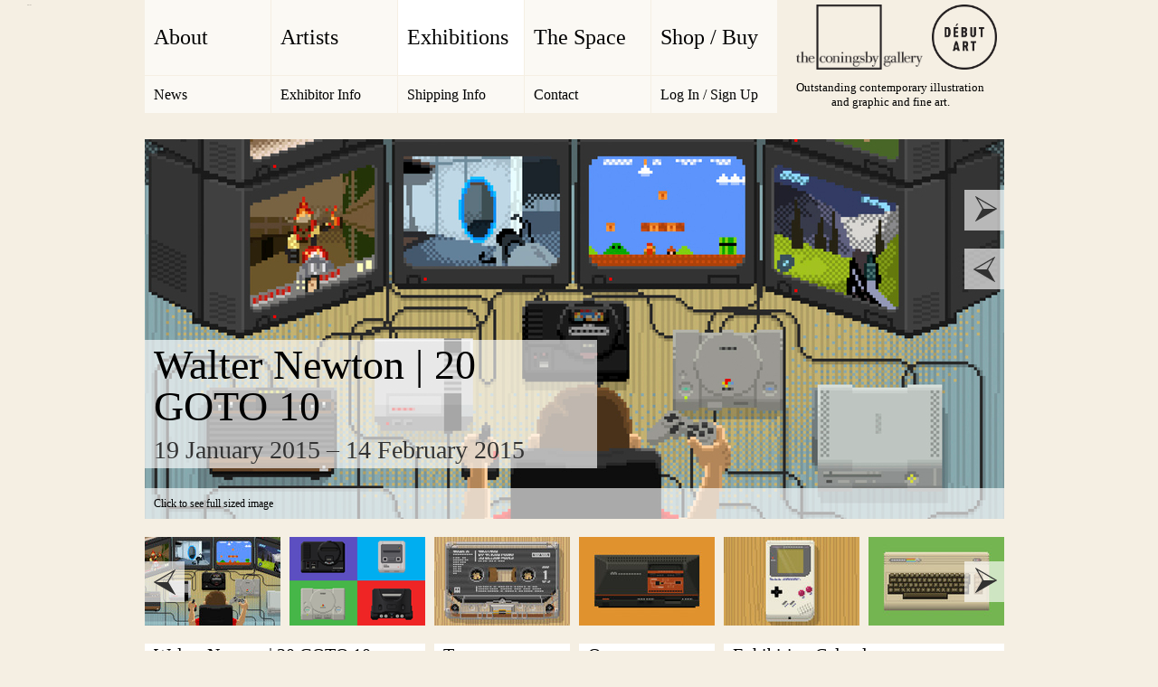

--- FILE ---
content_type: text/html; charset=UTF-8
request_url: https://www.coningsbygallery.com/exhibition/walter-newton-20-goto-10-january-2015
body_size: 5348
content:
<!DOCTYPE html>
<!--[if lt IE 7 ]><html class="ie6"><![endif]-->
<!--[if IE 7 ]><html class="ie7"><![endif]-->
<!--[if IE 8 ]><html class="ie8"><![endif]-->
<!--[if (gt IE 8)|!(IE)]><!--><html lang="en" class="not-ie"><!--<![endif]-->
<head>
  <meta charset="utf-8"/>
  <title>Coningsby Gallery &ndash; Exhibition - Walter Newton | 20 GOTO 10 – </title>

  <meta name="viewport" content="width=device-width, maximum-scale=1.0;"/>
    <meta name="keywords" content=""/>

  <!-- HTML5 Shiv -->
  <!--[if lt IE 9]>
  <script src="http://html5shiv.googlecode.com/svn/trunk/html5.js"></script>
  <![endif]-->
  <link rel="stylesheet" href="/assets/css/reset-min.css"/>
  <link rel="stylesheet" href="/assets/css/styles.css"/>

  <script type="text/javascript" src="https://fast.fonts.com/jsapi/1992ca4b-1b3a-4e9c-893b-e407e3082cc1.js"></script>
  <link rel="shortcut icon" href="/assets/images/favicon.ico"/>
  <!-- Apple Mobile Devices -->
  <link rel="apple-touch-icon-precomposed" href="/assets/images/apple-touch-icon.png"/>

  <!-- START: GA tag -->
  <script>
    var density = (window.devicePixelRatio >= 1.5) ? "ret" : "std";
  </script>
  <script type="text/javascript">
    var _gaq = _gaq || [];
    _gaq.push(['_setAccount', 'UA-38792663-1']);
    _gaq.push(['_trackPageview']);
    _gaq.push(['_trackPageLoadTime']);
    _gaq.push(['_setCustomVar', 1, 'Pixel Ratio', density, 2 ]);
    (function() {
      var ga = document.createElement('script'); ga.type = 'text/javascript'; ga.async = true;
      ga.src = ('https:' == document.location.protocol ? 'https://ssl' : 'http://www') + '.google-analytics.com/ga.js';
      var s = document.getElementsByTagName('script')[0]; s.parentNode.insertBefore(ga, s);
    })();
  </script>
  <!-- END -->

</head>
<body class="exhibitions">

  <div class="container">
    <header>
  <div id="site-info">
    <h1 id="coningsby-logo"><a href="/">The Coningsby Gallery</a></h1>
    <h1 id="debut-logo"><a href="http://www.debutart.com">Debut Art</a></h1>

    <p class="strap">Outstanding contemporary illustration<br />
    and graphic and fine art.</p>
  </div>

  <nav>
    <ul id="main-nav" class="clearfix">
      <li><a href="/about">About</a></li>
      <li><a href="/artists">Artists</a></li>
      <li class="selected"><a href="/exhibitions">Exhibitions</a></li>
      <li><a href="/the-space">The Space</a></li>
      <li><a href="/shop">Shop / Buy</a></li>
    </ul>

    <ul id="sub-nav" class="clearfix">
      <li><a href="/news">News</a></li>
      <li><a href="/exhibitor-info">Exhibitor Info</a></li>
      <li><a href="/shipping-info">Shipping Info</a></li>
      <li><a href="/contact">Contact</a></li>
      <li>
                <a href="/sign-in" class="log-in">Log In / Sign Up</a>

        <div id="account" class="account-overlay hide">
          <p>Please log in to access your account. Via your account you can view your
            order history, track current orders, request invitations to Private Views
            and manage your Newsletter subscriptions. If you do not have an account
            please feel free to sign up for one.</p>

          <form action="/sign-in" method="post" accept-charset="utf-8" class="ajax-form">
            <label for="email_input">Your email address</label>
            <input type="email" name="email" id="email_input" value="" placeholder="Your email address" />

            <label for="password_input">Your password</label>
            <input type="password" name="password" id="password_input" value="" placeholder="Your password" />

            <button type="submit">Log In</button>

            <p><a href="/reset-password" class="recover-password">Recover Password</a> / <a href="/sign-up" class="sign-up">Sign Up</a></p>
          </form>
        </div>

        
      </li>
    </ul>

  </nav>
</header>

<div id="carousel">
  <ul id="carousel-items">
            <li>
      <a href="/image/3184/super" class="lightbox fancybox.image" data-fancybox-group="carousel"><img src="/image/3184/large" alt="Walter Newton | 20 GOTO 10" /></a>
      <div class="overlay">
        <div class="copy">Click to see full sized image</div>
      </div>
    </li>
                <li>
      <a href="/image/3189/super" class="lightbox fancybox.image" data-fancybox-group="carousel"><img src="/image/3189/large" alt="Walter Newton | 20 GOTO 10" /></a>
      <div class="overlay">
        <div class="copy">Click to see full sized image</div>
      </div>
    </li>
                <li>
      <a href="/image/3185/super" class="lightbox fancybox.image" data-fancybox-group="carousel"><img src="/image/3185/large" alt="Walter Newton | 20 GOTO 10" /></a>
      <div class="overlay">
        <div class="copy">Click to see full sized image</div>
      </div>
    </li>
                <li>
      <a href="/image/3181/super" class="lightbox fancybox.image" data-fancybox-group="carousel"><img src="/image/3181/large" alt="Walter Newton | 20 GOTO 10" /></a>
      <div class="overlay">
        <div class="copy">Click to see full sized image</div>
      </div>
    </li>
                <li>
      <a href="/image/3186/super" class="lightbox fancybox.image" data-fancybox-group="carousel"><img src="/image/3186/large" alt="Walter Newton | 20 GOTO 10" /></a>
      <div class="overlay">
        <div class="copy">Click to see full sized image</div>
      </div>
    </li>
                <li>
      <a href="/image/3182/super" class="lightbox fancybox.image" data-fancybox-group="carousel"><img src="/image/3182/large" alt="Walter Newton | 20 GOTO 10" /></a>
      <div class="overlay">
        <div class="copy">Click to see full sized image</div>
      </div>
    </li>
                <li>
      <a href="/image/3183/super" class="lightbox fancybox.image" data-fancybox-group="carousel"><img src="/image/3183/large" alt="Walter Newton | 20 GOTO 10" /></a>
      <div class="overlay">
        <div class="copy">Click to see full sized image</div>
      </div>
    </li>
                <li>
      <a href="/image/3180/super" class="lightbox fancybox.image" data-fancybox-group="carousel"><img src="/image/3180/large" alt="Walter Newton | 20 GOTO 10" /></a>
      <div class="overlay">
        <div class="copy">Click to see full sized image</div>
      </div>
    </li>
          </ul>

  <div class="panel span-7">
    <a href="#" class="close"></a>
        <h1>Walter Newton | 20 GOTO 10</h1>
    <h2 class="sub">19 January 2015 &ndash; 14 February 2015</h2>
      </div>

  <ul class="nav">
    <li class="next"><a href="#">next</a></li>
    <li class="prev"><a href="#">prev</a></li>
  </ul>
</div>

<div id="carousel-thumbs">
  <div class="viewport">
  <ul class="thumbs clearfix">
            <li><a href="/image/3184/large"><img src="/image/3184/small" alt="Walter Newton Games Tester" /></a></li>
                <li><a href="/image/3189/large"><img src="/image/3189/small" alt="Consoles.png" /></a></li>
                <li><a href="/image/3185/large"><img src="/image/3185/small" alt="Walter Newton Audio Cassette" /></a></li>
                <li><a href="/image/3181/large"><img src="/image/3181/small" alt="Walter Newton Master System" /></a></li>
                <li><a href="/image/3186/large"><img src="/image/3186/small" alt="Walter Newton Game Boy" /></a></li>
                <li><a href="/image/3182/large"><img src="/image/3182/small" alt="Walter Newton C64" /></a></li>
                <li><a href="/image/3183/large"><img src="/image/3183/small" alt="Walter Newton ED 209" /></a></li>
                <li><a href="/image/3180/large"><img src="/image/3180/small" alt="Walter Newton Super NES" /></a></li>
          </ul>
  </div>

    <ul class="nav">
    <li class="next"><a href="#">next</a></li>
    <li class="prev"><a href="#">prev</a></li>
  </ul>
  </div>

<div id="content">
  <div class="container">

    <div class="span-4">
      <article>
        <h2 class="full">Walter Newton | 20 GOTO 10</h2>
        <h2 class="sub"></h2>
        <p class="time">
          <time class="startdate" datetime="2015-01-19">19 January 2015</time>&ndash;<time class="enddate" datetime="2015-02-14">14 February 2015</time>
        </p>
        <p>Walter Newton was born in 1981 in Glasgow. He remained there for the next 21 years, attending the Glasgow School of Art before moving to London to attend the Royal College of Art. Five years later, Walter lives and works in the Midlands, illustrating and animating.</p>

<p>Back in the heady days of the mid-1980s, Walter’s father arrived home from work with a cardboard box. Inside was the family’s first computer - an Acorn Electron. It didn’t work.</p>

<p>However, the replacement Acorn booted up and the primitive, blocky graphics it produced instantly kick-started a lifelong fascination with imagery built up from tiny (and not so tiny) squares of different-coloured light. Having subsequently wasted so much of his childhood life inadvertently researching computer-created imagery, Walter decided to pursue a career where those skills could be put to some kind of use.</p>

<p>20 GOTO 10 is an exhibition of Walter’s pixel-based illustrations and animations from 2012 to present. The show comprises of both original creations and commercial work for the likes of GQ, Maxim, Men’s Health, The Atlantic, Harvard Business Review, The Guardian and Edge Magazine.</p>

      </article>
    </div>

    <div class="span-8">
      <div class="span-2">
        <h2 class="full">Tags</h2>
        <ul class="tags">
                    <li><a href="/browse/exhibition?tags=screenprint" rel="tag">Screenprint</a></li>
                    <li><a href="/browse/exhibition?tags=poster-art" rel="tag">Poster Art</a></li>
                    <li><a href="/browse/exhibition?tags=pixel-art" rel="tag">Pixel Art </a></li>
                    <li><a href="/browse/exhibition?tags=icons" rel="tag">Icons</a></li>
                    <li><a href="/browse/exhibition?tags=giclee-print" rel="tag">Giclee Print</a></li>
                    <li><a href="/browse/exhibition?tags=gaming" rel="tag">Gaming</a></li>
                    <li><a href="/browse/exhibition?tags=film" rel="tag">film</a></li>
                    <li><a href="/browse/exhibition?tags=digital-print" rel="tag">Digital Print</a></li>
                    <li><a href="/browse/exhibition?tags=digital" rel="tag">Digital</a></li>
                  </ul>
      </div>

      <div class="span-2">
        <h2 class="full">Open</h2>
        <div class="opening">
          <p>Our standard opening hours are below but some exhibitions may have different opening hours.  If they do, those opening hours will be detailed opposite.</p>

<p><strong>9am - 6pm  Monday - Friday</strong></p>

<p><strong>Weekends by appointment only UNLESS detailed otherwise opposite.</strong></p>

<p>Specific weekend opening hours will be detailed opposite.</p>

<p>Closed Sundays and Public Holidays, unless stated otherwise opposite.</p>

<p>Follow us on <a href="http://www.facebook.com/pages/The-Coningsby-Gallery/469723006419815?ref=hl">Facebook</a> and <a href="http://twitter.com/ConingsbyG">Twitter</a></p>

          <p>
            <a href="/contact">Map &amp; directions</a>
          </p>
        </div>


                <h2 class="full">Events</h2>
                <div class="opening" id="event-167">
          <h3 class="small">Walter Newton | 20 GOTO 10</h3>
          <p><time datetime="2015-01-22" pubdate="pubdate">22 January 2015 <br/> 18:00 &ndash; 21:00</time></p>

          <div class="details hide">
            <p>Walter Newton was born in 1981 in Glasgow. He remained there for the next 21 years, attending the Glasgow School of Art before moving to London to attend the Royal College of Art. Five years later, Walter lives and works in the Midlands, illustrating and animating.</p>

<p>Back in the heady days of the mid-1980s, Walter’s father arrived home from work with a cardboard box. Inside was the family’s first computer - an Acorn Electron. It didn’t work.</p>

<p>However, the replacement Acorn booted up and the primitive, blocky graphics it produced instantly kick-started a lifelong fascination with imagery built up from tiny (and not so tiny) squares of different-coloured light. Having subsequently wasted so much of his childhood life inadvertently researching computer-created imagery, Walter decided to pursue a career where those skills could be put to some kind of use.</p>

<p>20 GOTO 10 is an exhibition of Walter’s pixel-based illustrations and animations from 2012 to present. The show comprises of both original creations and commercial work for the likes of GQ, Maxim, Men’s Health, The Atlantic, Harvard Business Review, The Guardian and Edge Magazine.</p>

                        <p>Email <a href="mailto:&#x65;&#x6E;&#x71;&#x75;&#x69;&#x72;&#x69;&#x65;&#x73;&#x40;&#x63;&#x6F;&#x6E;&#x69;&#x6E;&#x67;&#x73;&#x62;&#x79;&#x67;&#x61;&#x6C;&#x6C;&#x65;&#x72;&#x79;&#x2E;&#x63;&#x6F;&#x2E;&#x75;&#x6B;">&#x65;&#x6E;&#x71;&#x75;&#x69;&#x72;&#x69;&#x65;&#x73;&#x40;&#x63;&#x6F;&#x6E;&#x69;&#x6E;&#x67;&#x73;&#x62;&#x79;&#x67;&#x61;&#x6C;&#x6C;&#x65;&#x72;&#x79;&#x2E;&#x63;&#x6F;&#x2E;&#x75;&#x6B;</a> for an invite. You may also request invites via the site if you have <a href="/account">an account</a>.</p>
                      </div>

                  </div>
                      </div>

      <div class="span-4 append-bottom last">
        <h2 class="full">Exhibition Calendar</h2>
        <div class="calendar">
  <header class="calendar-header">
    <a class="prev" title="Prev">Prev</a>
    <a class="next" title="Next">Next</a>
    <h3 class="title">January 2015</h3>
  </header>
  
  <table cellpadding="0" cellspacing="0">
    <thead>
      <tr>
        <th><span title="Sunday">Sun</span></th>
        <th><span title="Monday">Mon</span></th>
        <th><span title="Tuesday">Tue</span></th>
        <th><span title="Wednesday">Wed</span></th>
        <th><span title="Thursday">Thu</span></th>
        <th><span title="Friday">Fri</span></th>
        <th class="weekend"><span title="Saturday">Sat</span></th>
      </tr>
    </thead>
    <tbody>
            <tr>        <td class="disabled">
                    28
                  </td>
                          <td class="disabled">
                    29
                  </td>
                          <td class="disabled">
                    30
                  </td>
                          <td class="disabled">
                    31
                  </td>
                          <td class="">
                    1
                  </td>
                          <td class="">
                    2
                  </td>
                          <td class=" weekend">
                    3
                  </td>
      </tr>            <tr>        <td class="">
                    4
                  </td>
                          <td class="">
                    5
                  </td>
                          <td class="">
                    6
                  </td>
                          <td class="">
                    7
                  </td>
                          <td class="">
                    8
                  </td>
                          <td class="">
                    9
                  </td>
                          <td class=" weekend">
                    10
                  </td>
      </tr>            <tr>        <td class="">
                    11
                  </td>
                          <td class="">
                    12
                  </td>
                          <td class="">
                    13
                  </td>
                          <td class="">
                    14
                  </td>
                          <td class="">
                    15
                  </td>
                          <td class="">
                    16
                  </td>
                          <td class=" weekend">
                    17
                  </td>
      </tr>            <tr>        <td class="">
                    18
                  </td>
                          <td class=" today exhibition">
          <a title=" Walter Newton | 20 GOTO 10 " href="/exhibition/walter-newton-20-goto-10-january-2015">          19
          </a>        </td>
                          <td class=" exhibition">
          <a title=" Walter Newton | 20 GOTO 10 " href="/exhibition/walter-newton-20-goto-10-january-2015">          20
          </a>        </td>
                          <td class=" exhibition">
          <a title=" Walter Newton | 20 GOTO 10 " href="/exhibition/walter-newton-20-goto-10-january-2015">          21
          </a>        </td>
                          <td class=" private exhibition">
          <a title="Walter Newton | 20 GOTO 10  Walter Newton | 20 GOTO 10 " href="/exhibition/walter-newton-20-goto-10-january-2015">          22
          </a>        </td>
                          <td class=" exhibition">
          <a title=" Walter Newton | 20 GOTO 10 " href="/exhibition/walter-newton-20-goto-10-january-2015">          23
          </a>        </td>
                          <td class=" exhibition weekend">
          <a title=" Walter Newton | 20 GOTO 10 " href="/exhibition/walter-newton-20-goto-10-january-2015">          24
          </a>        </td>
      </tr>            <tr>        <td class=" exhibition">
          <a title=" Walter Newton | 20 GOTO 10 " href="/exhibition/walter-newton-20-goto-10-january-2015">          25
          </a>        </td>
                          <td class=" exhibition">
          <a title=" Walter Newton | 20 GOTO 10 " href="/exhibition/walter-newton-20-goto-10-january-2015">          26
          </a>        </td>
                          <td class=" exhibition">
          <a title=" Walter Newton | 20 GOTO 10 " href="/exhibition/walter-newton-20-goto-10-january-2015">          27
          </a>        </td>
                          <td class=" exhibition">
          <a title=" Walter Newton | 20 GOTO 10 " href="/exhibition/walter-newton-20-goto-10-january-2015">          28
          </a>        </td>
                          <td class=" exhibition">
          <a title=" Walter Newton | 20 GOTO 10 " href="/exhibition/walter-newton-20-goto-10-january-2015">          29
          </a>        </td>
                          <td class=" exhibition">
          <a title=" Walter Newton | 20 GOTO 10 " href="/exhibition/walter-newton-20-goto-10-january-2015">          30
          </a>        </td>
                          <td class=" exhibition weekend">
          <a title=" Walter Newton | 20 GOTO 10 " href="/exhibition/walter-newton-20-goto-10-january-2015">          31
          </a>        </td>
      </tr>          </tbody>
  </table>
</div>      </div>

      <div class="span-6 prepend-2 last">
        
                <div class="span-6 last">
          <section class="works">
            <h2 class="wide">Related Artworks</h2>
            <ul>
                                                        <li class="span-2">
  <a href="/artwork/nes-life">
    <div class="work">
            <div class="price">£65</div>
                  <img src="/image/3190/small" alt="NES life" width="150" height="98"/>
          </div>
    <h3>NES life</h3>
  </a>
  <p class="small">Walter Newton </p>
</li>                                                                      <li class="span-2">
  <a href="/artwork/ed-209">
    <div class="work">
            <div class="price">£65</div>
                  <img src="/image/3200/small" alt="ED-209" width="150" height="98"/>
          </div>
    <h3>ED-209</h3>
  </a>
  <p class="small">Walter Newton </p>
</li>                                                                      <li class="span-2 last">
  <a href="/artwork/radio-cassette">
    <div class="work">
            <div class="price">£48</div>
                  <img src="/image/3201/small" alt="Radio Cassette " width="150" height="98"/>
          </div>
    <h3>Radio Cassette </h3>
  </a>
  <p class="small">Walter Newton </p>
</li>                                                                                                                                                                                                                                                                                                                                                                                                                                                                                                                                                                                                                                                                                                                                                                                                                                                                                                                                                                                                                                                                                                                                                                                                        </ul>
                        <p class="more"><a href="/exhibition/walter-newton-20-goto-10-january-2015/artworks">See All Related Artwork</a></p>
                      </section>
        </div>
              </div>
    </div>

  <div class="container">
      </div>

      </div>

      <footer>
        <ul>
          <li>&copy; 2026 <a href="&#109;&#97;&#105;&#108;&#116;&#111;&#58;%69%6e%66%6f@%63%6f%6e%69%6e%67%73%62%79%67%61%6c%6c%65%72%79.%63%6f%6d" >&#x69;&#x6e;&#x66;&#x6f;&#x40;&#x63;&#x6f;&#x6e;&#x69;&#x6e;&#x67;&#x73;&#x62;&#x79;&#x67;&#x61;&#x6c;&#x6c;&#x65;&#x72;&#x79;&#x2e;&#x63;&#x6f;&#x6d;</a></li>
          <li><a href="/cookie-policy">Cookies Policy</a></li>
          <li><a href="/website-terms-and-conditions">Website Terms &amp; Conditions</a></li>
          <li><a href="/client-terms-and-conditions">Client Terms &amp; Conditions</a></li>
          <li><a href="/privacy-policy">Privacy Policy</a></li>
          <li class="last"><a href="/contact">Contact</a></li>
        </ul>
      </footer>

    </div>
    <script src="//ajax.googleapis.com/ajax/libs/jquery/1.7.1/jquery.min.js"></script>
    <script>!window.jQuery && document.write('<script src="/assets/js/jquery-1.7.1.min.js"><\/script>');</script>
    <script src="/assets/js/jquery-ui-1.8.14.custom.min.js"></script>
    <script src="/assets/js/jquery.cycle.all.min.js"></script>
    <script src="/assets/js/jquery.scrollTo-1.4.2-min.js"></script>
    <script src="/assets/js/jquery.serialScroll-1.2.2-min.js"></script>
        <!-- <script src="/assets/js/formstyle.min.js"></script> -->
    <script src="/assets/js/checkboxd.js"></script>
    <script src="/assets/js/jquery.fancybox.pack.js"></script>

    <script src="/assets/js/ajax.js"></script>
    <script src="/assets/js/scripts.js"></script>

        
  </body>
</html>

--- FILE ---
content_type: text/html; charset=UTF-8
request_url: https://www.coningsbygallery.com/exhibition/get-month-ajax/2015/1
body_size: 2379
content:
{"payload":{"id":"2015","obj":{"today":{"seconds":0,"minutes":0,"hours":0,"mday":1,"wday":4,"mon":1,"year":2015,"yday":0,"weekday":"Thursday","month":"January","0":1420070400},"days":{"-4":{"today":0,"data":{"seconds":0,"minutes":0,"hours":0,"mday":28,"wday":0,"mon":12,"year":2014,"yday":361,"weekday":"Sunday","month":"December","0":1419724800},"disabled":1,"text_rep":"Sunday 28 December 2014","exhibitions":[],"events":[],"gallery":[]},"-3":{"today":0,"data":{"seconds":0,"minutes":0,"hours":0,"mday":29,"wday":1,"mon":12,"year":2014,"yday":362,"weekday":"Monday","month":"December","0":1419811200},"disabled":1,"text_rep":"Monday 29 December 2014","exhibitions":[],"events":[],"gallery":[]},"-2":{"today":0,"data":{"seconds":0,"minutes":0,"hours":0,"mday":30,"wday":2,"mon":12,"year":2014,"yday":363,"weekday":"Tuesday","month":"December","0":1419897600},"disabled":1,"text_rep":"Tuesday 30 December 2014","exhibitions":[],"events":[],"gallery":[]},"-1":{"today":0,"data":{"seconds":0,"minutes":0,"hours":0,"mday":31,"wday":3,"mon":12,"year":2014,"yday":364,"weekday":"Wednesday","month":"December","0":1419984000},"disabled":1,"text_rep":"Wednesday 31 December 2014","exhibitions":[],"events":[],"gallery":[]},"0":{"today":1,"data":{"seconds":0,"minutes":0,"hours":0,"mday":1,"wday":4,"mon":1,"year":2015,"yday":0,"weekday":"Thursday","month":"January","0":1420070400},"disabled":0,"text_rep":"Thursday 1 January 2015","exhibitions":[],"events":[],"gallery":[]},"1":{"today":0,"data":{"seconds":0,"minutes":0,"hours":0,"mday":2,"wday":5,"mon":1,"year":2015,"yday":1,"weekday":"Friday","month":"January","0":1420156800},"disabled":0,"text_rep":"Friday 2 January 2015","exhibitions":[],"events":[],"gallery":[]},"2":{"today":0,"data":{"seconds":0,"minutes":0,"hours":0,"mday":3,"wday":6,"mon":1,"year":2015,"yday":2,"weekday":"Saturday","month":"January","0":1420243200},"disabled":0,"text_rep":"Saturday 3 January 2015","exhibitions":[],"events":[],"gallery":[]},"3":{"today":0,"data":{"seconds":0,"minutes":0,"hours":0,"mday":4,"wday":0,"mon":1,"year":2015,"yday":3,"weekday":"Sunday","month":"January","0":1420329600},"disabled":0,"text_rep":"Sunday 4 January 2015","exhibitions":[],"events":[],"gallery":[]},"4":{"today":0,"data":{"seconds":0,"minutes":0,"hours":0,"mday":5,"wday":1,"mon":1,"year":2015,"yday":4,"weekday":"Monday","month":"January","0":1420416000},"disabled":0,"text_rep":"Monday 5 January 2015","exhibitions":[],"events":[],"gallery":[]},"5":{"today":0,"data":{"seconds":0,"minutes":0,"hours":0,"mday":6,"wday":2,"mon":1,"year":2015,"yday":5,"weekday":"Tuesday","month":"January","0":1420502400},"disabled":0,"text_rep":"Tuesday 6 January 2015","exhibitions":[],"events":[],"gallery":[]},"6":{"today":0,"data":{"seconds":0,"minutes":0,"hours":0,"mday":7,"wday":3,"mon":1,"year":2015,"yday":6,"weekday":"Wednesday","month":"January","0":1420588800},"disabled":0,"text_rep":"Wednesday 7 January 2015","exhibitions":[],"events":[],"gallery":[]},"7":{"today":0,"data":{"seconds":0,"minutes":0,"hours":0,"mday":8,"wday":4,"mon":1,"year":2015,"yday":7,"weekday":"Thursday","month":"January","0":1420675200},"disabled":0,"text_rep":"Thursday 8 January 2015","exhibitions":[],"events":[],"gallery":[]},"8":{"today":0,"data":{"seconds":0,"minutes":0,"hours":0,"mday":9,"wday":5,"mon":1,"year":2015,"yday":8,"weekday":"Friday","month":"January","0":1420761600},"disabled":0,"text_rep":"Friday 9 January 2015","exhibitions":[],"events":[],"gallery":[]},"9":{"today":0,"data":{"seconds":0,"minutes":0,"hours":0,"mday":10,"wday":6,"mon":1,"year":2015,"yday":9,"weekday":"Saturday","month":"January","0":1420848000},"disabled":0,"text_rep":"Saturday 10 January 2015","exhibitions":[],"events":[],"gallery":[]},"10":{"today":0,"data":{"seconds":0,"minutes":0,"hours":0,"mday":11,"wday":0,"mon":1,"year":2015,"yday":10,"weekday":"Sunday","month":"January","0":1420934400},"disabled":0,"text_rep":"Sunday 11 January 2015","exhibitions":[],"events":[],"gallery":[]},"11":{"today":0,"data":{"seconds":0,"minutes":0,"hours":0,"mday":12,"wday":1,"mon":1,"year":2015,"yday":11,"weekday":"Monday","month":"January","0":1421020800},"disabled":0,"text_rep":"Monday 12 January 2015","exhibitions":[],"events":[],"gallery":[]},"12":{"today":0,"data":{"seconds":0,"minutes":0,"hours":0,"mday":13,"wday":2,"mon":1,"year":2015,"yday":12,"weekday":"Tuesday","month":"January","0":1421107200},"disabled":0,"text_rep":"Tuesday 13 January 2015","exhibitions":[],"events":[],"gallery":[]},"13":{"today":0,"data":{"seconds":0,"minutes":0,"hours":0,"mday":14,"wday":3,"mon":1,"year":2015,"yday":13,"weekday":"Wednesday","month":"January","0":1421193600},"disabled":0,"text_rep":"Wednesday 14 January 2015","exhibitions":[],"events":[],"gallery":[]},"14":{"today":0,"data":{"seconds":0,"minutes":0,"hours":0,"mday":15,"wday":4,"mon":1,"year":2015,"yday":14,"weekday":"Thursday","month":"January","0":1421280000},"disabled":0,"text_rep":"Thursday 15 January 2015","exhibitions":[],"events":[],"gallery":[]},"15":{"today":0,"data":{"seconds":0,"minutes":0,"hours":0,"mday":16,"wday":5,"mon":1,"year":2015,"yday":15,"weekday":"Friday","month":"January","0":1421366400},"disabled":0,"text_rep":"Friday 16 January 2015","exhibitions":[],"events":[],"gallery":[]},"16":{"today":0,"data":{"seconds":0,"minutes":0,"hours":0,"mday":17,"wday":6,"mon":1,"year":2015,"yday":16,"weekday":"Saturday","month":"January","0":1421452800},"disabled":0,"text_rep":"Saturday 17 January 2015","exhibitions":[],"events":[],"gallery":[]},"17":{"today":0,"data":{"seconds":0,"minutes":0,"hours":0,"mday":18,"wday":0,"mon":1,"year":2015,"yday":17,"weekday":"Sunday","month":"January","0":1421539200},"disabled":0,"text_rep":"Sunday 18 January 2015","exhibitions":[],"events":[],"gallery":[]},"18":{"today":0,"data":{"seconds":0,"minutes":0,"hours":0,"mday":19,"wday":1,"mon":1,"year":2015,"yday":18,"weekday":"Monday","month":"January","0":1421625600},"disabled":0,"text_rep":"Monday 19 January 2015","exhibitions":[{"id":"339","created":"2014-11-17 13:08:27","modified":"2015-04-16 15:04:48","title":"Walter Newton | 20 GOTO 10","extract":"19 January 2015 - 14 February 2015","exhibition_start":"2015-01-19 09:00:00","exhibition_end":"2015-02-14 18:00:00","highlighted":"0","calendar_item_only":"0","published":"1","deleted":"0","site_url":"exhibition\/walter-newton-20-goto-10-january-2015"}],"events":[],"gallery":[]},"19":{"today":0,"data":{"seconds":0,"minutes":0,"hours":0,"mday":20,"wday":2,"mon":1,"year":2015,"yday":19,"weekday":"Tuesday","month":"January","0":1421712000},"disabled":0,"text_rep":"Tuesday 20 January 2015","exhibitions":[{"id":"339","created":"2014-11-17 13:08:27","modified":"2015-04-16 15:04:48","title":"Walter Newton | 20 GOTO 10","extract":"19 January 2015 - 14 February 2015","exhibition_start":"2015-01-19 09:00:00","exhibition_end":"2015-02-14 18:00:00","highlighted":"0","calendar_item_only":"0","published":"1","deleted":"0","site_url":"exhibition\/walter-newton-20-goto-10-january-2015"}],"events":[],"gallery":[]},"20":{"today":0,"data":{"seconds":0,"minutes":0,"hours":0,"mday":21,"wday":3,"mon":1,"year":2015,"yday":20,"weekday":"Wednesday","month":"January","0":1421798400},"disabled":0,"text_rep":"Wednesday 21 January 2015","exhibitions":[{"id":"339","created":"2014-11-17 13:08:27","modified":"2015-04-16 15:04:48","title":"Walter Newton | 20 GOTO 10","extract":"19 January 2015 - 14 February 2015","exhibition_start":"2015-01-19 09:00:00","exhibition_end":"2015-02-14 18:00:00","highlighted":"0","calendar_item_only":"0","published":"1","deleted":"0","site_url":"exhibition\/walter-newton-20-goto-10-january-2015"}],"events":[],"gallery":[]},"21":{"today":0,"data":{"seconds":0,"minutes":0,"hours":0,"mday":22,"wday":4,"mon":1,"year":2015,"yday":21,"weekday":"Thursday","month":"January","0":1421884800},"disabled":0,"text_rep":"Thursday 22 January 2015","exhibitions":[{"id":"339","created":"2014-11-17 13:08:27","modified":"2015-04-16 15:04:48","title":"Walter Newton | 20 GOTO 10","extract":"19 January 2015 - 14 February 2015","exhibition_start":"2015-01-19 09:00:00","exhibition_end":"2015-02-14 18:00:00","highlighted":"0","calendar_item_only":"0","published":"1","deleted":"0","site_url":"exhibition\/walter-newton-20-goto-10-january-2015"}],"events":[{"id":"167","created":"2015-01-22 10:13:33","modified":"2015-01-22 10:13:38","event_type":"event","title":"Walter Newton | 20 GOTO 10","extract":"20 GOTO 10 is an exhibition of Walter\u2019s pixel-based illustrations and animations from 2012 to present.","description":"Walter Newton was born in 1981 in Glasgow. He remained there for the next 21 years, attending the Glasgow School of Art before moving to London to attend the Royal College of Art. Five years later, Walter lives and works in the Midlands, illustrating and animating.&#13;&#10;&#13;&#10;Back in the heady days of the mid-1980s, Walter\u2019s father arrived home from work with a cardboard box. Inside was the family\u2019s first computer - an Acorn Electron. It didn\u2019t work.&#13;&#10;&#13;&#10;However, the replacement Acorn booted up and the primitive, blocky graphics it produced instantly kick-started a lifelong fascination with imagery built up from tiny (and not so tiny) squares of different-coloured light. Having subsequently wasted so much of his childhood life inadvertently researching computer-created imagery, Walter decided to pursue a career where those skills could be put to some kind of use.&#13;&#10;&#13;&#10;20 GOTO 10 is an exhibition of Walter\u2019s pixel-based illustrations and animations from 2012 to present. The show comprises of both original creations and commercial work for the likes of GQ, Maxim, Men\u2019s Health, The Atlantic, Harvard Business Review, The Guardian and Edge Magazine.","event_start":"2015-01-22 18:00:00","event_end":"2015-01-22 21:00:00","published":"1","deleted":"0"}],"gallery":[]},"22":{"today":0,"data":{"seconds":0,"minutes":0,"hours":0,"mday":23,"wday":5,"mon":1,"year":2015,"yday":22,"weekday":"Friday","month":"January","0":1421971200},"disabled":0,"text_rep":"Friday 23 January 2015","exhibitions":[{"id":"339","created":"2014-11-17 13:08:27","modified":"2015-04-16 15:04:48","title":"Walter Newton | 20 GOTO 10","extract":"19 January 2015 - 14 February 2015","exhibition_start":"2015-01-19 09:00:00","exhibition_end":"2015-02-14 18:00:00","highlighted":"0","calendar_item_only":"0","published":"1","deleted":"0","site_url":"exhibition\/walter-newton-20-goto-10-january-2015"}],"events":[],"gallery":[]},"23":{"today":0,"data":{"seconds":0,"minutes":0,"hours":0,"mday":24,"wday":6,"mon":1,"year":2015,"yday":23,"weekday":"Saturday","month":"January","0":1422057600},"disabled":0,"text_rep":"Saturday 24 January 2015","exhibitions":[{"id":"339","created":"2014-11-17 13:08:27","modified":"2015-04-16 15:04:48","title":"Walter Newton | 20 GOTO 10","extract":"19 January 2015 - 14 February 2015","exhibition_start":"2015-01-19 09:00:00","exhibition_end":"2015-02-14 18:00:00","highlighted":"0","calendar_item_only":"0","published":"1","deleted":"0","site_url":"exhibition\/walter-newton-20-goto-10-january-2015"}],"events":[],"gallery":[]},"24":{"today":0,"data":{"seconds":0,"minutes":0,"hours":0,"mday":25,"wday":0,"mon":1,"year":2015,"yday":24,"weekday":"Sunday","month":"January","0":1422144000},"disabled":0,"text_rep":"Sunday 25 January 2015","exhibitions":[{"id":"339","created":"2014-11-17 13:08:27","modified":"2015-04-16 15:04:48","title":"Walter Newton | 20 GOTO 10","extract":"19 January 2015 - 14 February 2015","exhibition_start":"2015-01-19 09:00:00","exhibition_end":"2015-02-14 18:00:00","highlighted":"0","calendar_item_only":"0","published":"1","deleted":"0","site_url":"exhibition\/walter-newton-20-goto-10-january-2015"}],"events":[],"gallery":[]},"25":{"today":0,"data":{"seconds":0,"minutes":0,"hours":0,"mday":26,"wday":1,"mon":1,"year":2015,"yday":25,"weekday":"Monday","month":"January","0":1422230400},"disabled":0,"text_rep":"Monday 26 January 2015","exhibitions":[{"id":"339","created":"2014-11-17 13:08:27","modified":"2015-04-16 15:04:48","title":"Walter Newton | 20 GOTO 10","extract":"19 January 2015 - 14 February 2015","exhibition_start":"2015-01-19 09:00:00","exhibition_end":"2015-02-14 18:00:00","highlighted":"0","calendar_item_only":"0","published":"1","deleted":"0","site_url":"exhibition\/walter-newton-20-goto-10-january-2015"}],"events":[],"gallery":[]},"26":{"today":0,"data":{"seconds":0,"minutes":0,"hours":0,"mday":27,"wday":2,"mon":1,"year":2015,"yday":26,"weekday":"Tuesday","month":"January","0":1422316800},"disabled":0,"text_rep":"Tuesday 27 January 2015","exhibitions":[{"id":"339","created":"2014-11-17 13:08:27","modified":"2015-04-16 15:04:48","title":"Walter Newton | 20 GOTO 10","extract":"19 January 2015 - 14 February 2015","exhibition_start":"2015-01-19 09:00:00","exhibition_end":"2015-02-14 18:00:00","highlighted":"0","calendar_item_only":"0","published":"1","deleted":"0","site_url":"exhibition\/walter-newton-20-goto-10-january-2015"}],"events":[],"gallery":[]},"27":{"today":0,"data":{"seconds":0,"minutes":0,"hours":0,"mday":28,"wday":3,"mon":1,"year":2015,"yday":27,"weekday":"Wednesday","month":"January","0":1422403200},"disabled":0,"text_rep":"Wednesday 28 January 2015","exhibitions":[{"id":"339","created":"2014-11-17 13:08:27","modified":"2015-04-16 15:04:48","title":"Walter Newton | 20 GOTO 10","extract":"19 January 2015 - 14 February 2015","exhibition_start":"2015-01-19 09:00:00","exhibition_end":"2015-02-14 18:00:00","highlighted":"0","calendar_item_only":"0","published":"1","deleted":"0","site_url":"exhibition\/walter-newton-20-goto-10-january-2015"}],"events":[],"gallery":[]},"28":{"today":0,"data":{"seconds":0,"minutes":0,"hours":0,"mday":29,"wday":4,"mon":1,"year":2015,"yday":28,"weekday":"Thursday","month":"January","0":1422489600},"disabled":0,"text_rep":"Thursday 29 January 2015","exhibitions":[{"id":"339","created":"2014-11-17 13:08:27","modified":"2015-04-16 15:04:48","title":"Walter Newton | 20 GOTO 10","extract":"19 January 2015 - 14 February 2015","exhibition_start":"2015-01-19 09:00:00","exhibition_end":"2015-02-14 18:00:00","highlighted":"0","calendar_item_only":"0","published":"1","deleted":"0","site_url":"exhibition\/walter-newton-20-goto-10-january-2015"}],"events":[],"gallery":[]},"29":{"today":0,"data":{"seconds":0,"minutes":0,"hours":0,"mday":30,"wday":5,"mon":1,"year":2015,"yday":29,"weekday":"Friday","month":"January","0":1422576000},"disabled":0,"text_rep":"Friday 30 January 2015","exhibitions":[{"id":"339","created":"2014-11-17 13:08:27","modified":"2015-04-16 15:04:48","title":"Walter Newton | 20 GOTO 10","extract":"19 January 2015 - 14 February 2015","exhibition_start":"2015-01-19 09:00:00","exhibition_end":"2015-02-14 18:00:00","highlighted":"0","calendar_item_only":"0","published":"1","deleted":"0","site_url":"exhibition\/walter-newton-20-goto-10-january-2015"}],"events":[],"gallery":[]},"30":{"today":0,"data":{"seconds":0,"minutes":0,"hours":0,"mday":31,"wday":6,"mon":1,"year":2015,"yday":30,"weekday":"Saturday","month":"January","0":1422662400},"disabled":0,"text_rep":"Saturday 31 January 2015","exhibitions":[{"id":"339","created":"2014-11-17 13:08:27","modified":"2015-04-16 15:04:48","title":"Walter Newton | 20 GOTO 10","extract":"19 January 2015 - 14 February 2015","exhibition_start":"2015-01-19 09:00:00","exhibition_end":"2015-02-14 18:00:00","highlighted":"0","calendar_item_only":"0","published":"1","deleted":"0","site_url":"exhibition\/walter-newton-20-goto-10-january-2015"}],"events":[],"gallery":[]}}}},"message":"Success: Status changed","method":"exhibitionController::pageGetMonthAjax","success":1}

--- FILE ---
content_type: text/css
request_url: https://www.coningsbygallery.com/assets/css/styles.css
body_size: 13946
content:
/* @override http://alext.dev.coningsby.localdev1.aa/assets/css/styles.css */
/* @override http://alext.dev.coningsby.alex-and-alex.com/assets/css/styles.css */

/*
  The Coningsby Gallery


  Regular { font-family:'URWBodoniOldFashionW01- 923393'; }
  Medium { font-family:'URWBodoniOldFashionW01- 923396'; }
  Bold { font-family:'URWBodoniOldFashionW01- 923399'; }
  Italic { font-family:'URWBodoniOldFashionW01- 923402'; }
  Bauer Italic { font-family:'Bauer Bodoni W01 Italic'; }
  Medium Italic { font-family:'URWBodoniOldFashionW01- 923405'; }
  Bold Italic { font-family:'URWBodoniOldFashionW01- 923408'; }
  Small Caps { font-family:'URWBodoniOldFashionW01- 923411'; }

*/

/* reset.css */
html {margin:0;padding:0;border:0;}
body, div, span, object, iframe, h1, h2, h3, h4, h5, h6, p, blockquote, pre, a, abbr, acronym, address, code, del, dfn, em, img, q, dl, dt, dd, ol, ul, li, fieldset, form, label, legend, table, caption, tbody, tfoot, thead, tr, th, td, article, aside, dialog, figure, footer, header, hgroup, nav, section {margin:0;padding:0;border:0;font-weight:inherit;font-style:inherit;font-size:100%;font-family:inherit;vertical-align:baseline;}
article, aside, dialog, figure, footer, header, hgroup, nav, section {display:block;}
body {line-height:1.167;background:white;}
table {border-collapse:separate;border-spacing:0;}
caption, th, td {text-align:left;font-weight:normal;float:none !important;}
table, th, td {vertical-align:middle;}
blockquote:before, blockquote:after, q:before, q:after {content:'';}
blockquote, q {quotes:"" "";}
a img {border:none;}
:focus {outline:0;}

/*Remove button padding in FF*/
input::-moz-focus-inner {
    border: 0;
    padding: 0;
}

/* typography.css */

/* Default font settings.
   The font-size percentage is of 16px. (0.75 * 16px = 12px)
   * Font size reference
    Base 12px/ 14px

     11px = 0.917em
     12px = 1em
     14px = 1.167em
     16px = 1.333em
     20px = 1.667em
     24px = 2em
     45px = 3.750em
*/

html { font-size: 100.01%; }
body {
  font-size: 75%;
  color: #000;
  background: #F5EFE3;
  font-family: 'URWBodoniOldFashionW01- 923393', Didot, Georgia, serif;
  /*font-size-adjust: 0.402;*/
  font-weight: normal;
  font-style: normal;
}

/* Headings
-------------------------------------------------------------- */
h1 {
  font-size: 2.167em;
  line-height: 1;
  margin-bottom: 0.5em;
}

h2 {
  font-family: 'URWBodoniOldFashionW01- 923396', Didot, Georgia, serif;
  /*font-size-adjust: 0.443;*/
  /*font-weight: bold;*/
  font-style: normal;
  font-size: 1.666667em;
  margin-bottom: 20px;
}

h3 {
  font-size: 1.333em;
  line-height: 14px;
  margin-bottom: 14px;
}

h3.small {
  font-size: 1em;
  line-height: 1.167;
  margin-bottom: 14px;

  font-family: 'URWBodoniOldFashionW01- 923396', Didot, Georgia, serif;
  /*font-size-adjust: 0.443;*/
  /*font-weight: bold;*/
  font-style: normal;
}

h4 {
  font-size: 1em;
  line-height: 1.167;
  margin-bottom: 14px;

  font-family: 'URWBodoniOldFashionW01- 923396', Didot, Georgia, serif;
  /*font-size-adjust: 0.443;*/
  /*font-weight: bold;*/
  font-style: normal;
}

/* Block background headings */
h2 {
  /*height: 28px;*/
  line-height: 25px;
  /*text-indent: 10px;*/
  padding-left: 10px;
  background: #FFF;
  margin-bottom: 18px;
  width: 220px;
}

h2.wide { width: 460px; }
h2.full { width: auto; padding-right: 10px; }

h2 a {
  display: block;
  width: 100%; height: 100%;
}

h2.sub,
h2.time {
  background: none;
  text-indent: 0px;
  margin-bottom: 14px;
  line-height: auto;
  font-family: 'URWBodoniOldFashionW01- 923393', Didot, Georgia, serif;
  /*font-size-adjust: 0.402;*/
  font-weight: normal;
  font-style: normal;

  width: auto;
}

h1 a, h2 a, h3 a, h4 a {
  color: #000;
  text-decoration: none;
}

/* Text elements
-------------------------------------------------------------- */
p           { margin: 0 0 1.167em 0; line-height:1.167;}
/*
	These can be used to pull an image at the start of a paragraph, so
	that the text flows around it (usage: <p><img class="left">Text</p>)
 */

a           { color: #C20F3A; text-decoration: underline; }

a h3,
a h4,
a div,
a p         { color: #000; }

a time,
a p.time    { color:#666;}

a:focus,
a:hover,
a:hover h3,
a:hover h4,
a:hover div,
a:hover time,
a:hover p   {
  color: #f00;
  -webkit-transition: background-colour .2s ease-out;
  -moz-transition: background-colour .2s ease-out;
  -o-transition: background-colour .2s ease-out;
  transition: background-colour .2s ease-out;
}

blockquote {
  margin: 1.5em;
  color: #666;

  /*font-family: "Bauer Bodoni Italic", Bodoni SvtyTwo ITC TT, Bodoni Std, Didot, Georgia, serif;*/
  font-family: 'Bauer Bodoni W01 Italic', Didot, Georgia, serif;

  /*font-size-adjust: 0.416;*/
  font-weight: normal;
  /*font-style: italic;*/
}

dfn {
  font-family: 'URWBodoniOldFashionW01- 923396', Didot, Georgia, serif;
  font-style: normal;
}

strong {
  font-family: 'URWBodoniOldFashionW01- 923396', Didot, Georgia, serif;
  font-weight: bold;
}

em,dfn {
  /*font-family: "Bauer Bodoni Italic", Bodoni SvtyTwo ITC TT, Bodoni Std, Didot, Georgia, serif;*/
  font-family: 'Bauer Bodoni W01 Italic', Didot, Georgia, serif;

  /*font-size-adjust: 0.416;*/
  font-weight: normal;
  /*font-style: italic;*/
}

em {
  font-style: italic;
}

sup, sub    { line-height: 0; }

abbr,
acronym     { border-bottom: 1px dotted #666; }
address {
  margin: 0 0 1.5em;

  /*font-family: "Bauer Bodoni Italic", Bodoni SvtyTwo ITC TT, Bodoni Std, Didot, Georgia, serif;*/
  font-family: 'Bauer Bodoni W01 Italic', Didot, Georgia, serif;
  /*font-size-adjust: 0.416;*/
  font-weight: normal;
  /*font-style: italic;*/
}

del         { color:#666; }

pre         { margin: 1.5em 0; white-space: pre; }
pre,code,tt { font: 1em 'andale mono', 'lucida console', monospace; line-height: 1.5; }


time        { color:#666; white-space:nowrap;}
p.time      { color:#666;}

p.small {
  font-size:0.917em;
  line-height:14px;
  margin-bottom:14px;
}

p.more{
  clear:both;
}

p.more a{
  background:#FFF;
  text-decoration:none;
  font-size:1.333em;
  line-height:28px;
  margin-bottom:14px;
  width:auto;
  padding:7px 10px 5px 10px;
}

/* Lists
-------------------------------------------------------------- */
li ul, li ol {margin:0;}
ul, ol { margin:0 0 1.167em 0;}
ul {list-style-type:disc;}
ol {list-style-type:decimal;}

/* Tables
-------------------------------------------------------------- */
table {
  margin-bottom: 1.667em;
}

table th {
  font-size: 1.666667em;
  text-indent: 10px;
  width: 100%;
  padding-bottom: 14px;

  font-family: 'URWBodoniOldFashionW01- 923396', Didot, Georgia, serif;
  /*font-size-adjust: 0.443;*/
  /*font-weight: bold;*/
  font-style: normal;
}

td {
  padding: 14px 0px 14px 0px;
  font-size: 14px;
  vertical-align: top;
}

td.center { vertical-align: middle; }

td div input {
  width: 64px;
  text-align: right;
  margin-top: -3px;
}

td div h3 {
  font-size: 14px;
  line-height: 1.167;
  margin-bottom: 0px;
}

.shop td div p {
  font-size: 12px;
  line-height: 1.167;
}

.shop td p.sub {
  font-size: 20px;
  text-indent: 10px;

  font-family: 'URWBodoniOldFashionW01- 923396', Didot, Georgia, serif;
  /*font-size-adjust: 0.443;*/
  /*font-weight: bold;*/
  font-style: normal;
}

.shop td div.price,
.shop td div.total {
  text-align: right;
}

.shop th span,
.shop td p.sub {
  display: block;
  background: #FFF;
  margin: 0 10px 0 0;
  line-height: 1;
  padding: 4px 0 4px 0;
}

.shop th.col-total {
  width: 150px;
}

.shop th.col-total span {
  margin-right: 0;
}

.shop td.sum .total {
  padding-top: 9px;
}

.shop td button {
  margin-top: -5px;
}

.shop .order-total td {
  padding-top: 14px;
}

.shop dt {
  float: left;
  font-weight: bold;

  width: 60px; margin-right: 10px;
}

.shop .add-to-basket table th {
  font-size: 14px;
  padding: 0; text-indent: 0;
}

.shop .add-to-basket table tbody td {
  border-bottom: 1px solid #fff;
}

.shop .add-to-basket table th.name,
.shop .add-to-basket table td.name { width: 285px; }

.shop .add-to-basket table th.availability,
.shop .add-to-basket table td.availability { width: 80px; }

.shop .add-to-basket table th.price,
.shop .add-to-basket table td.price { width: 70px; }

.shop .add-to-basket table th.buy,
.shop .add-to-basket table td.buy { width: 105px; }

.shop .add-to-basket td button { margin-top: 0; }


/* Misc classes
-------------------------------------------------------------- */
.top        { margin-top:0; padding-top:0;}
.bottom     { margin-bottom:0; padding-bottom:0;}

.first      { margin-left:0; padding-left:0; }
.last       { margin-right:0; padding-right:0; }

.highlight  { background:#ff0; }
.hide       { display: none; }

/* =Links
-----------------------------------------------------------------------------*/

a {
  text-decoration: none;
}

nav a:link,
nav a:visited,
nav a:active {
  color: #000;
}

nav a:hover {
  color: #c20f3a;
}

#sidebar ul li a {
  color: #000;
}

#sidebar ul li a:hover {
  color: #c20f3a;
}

input {
  border: 0;
  padding: 3px;
}

button { cursor: pointer; }

button,
a.button,
.error .msg,
.warning .msg,
.success .msg {
  font-family: 'URWBodoniOldFashionW01- 923393', Didot, Georgia, serif;
  /*font-size-adjust: 0.402;*/
  font-weight: normal;
  font-style: normal;
  font-size:1em;
  line-height:20px;
  /*height: 20px;*/
  text-align:center;
  color:#FFF;
  background:#c20f3a;
  -webkit-border-radius: 5px;
  -moz-border-radius: 5px;
  border-radius: 5px;
  padding:3px 7px;
  text-decoration:none;
  border:none;
}

.warning .msg { background-color: #f4ab00; }
.success .msg { background-color: #060; }

button:hover,
a.button:hover {
  color: #FFF;
  background: #000;
  text-decoration: none;
}

p a {
  color: #c20f3a;
  text-decoration: underline;
}

.selected a {
  text-decoration: underline;
}

/* =Grids
-----------------------------------------------------------------------------*/

div.span-1,
div.span-2,
div.span-3,
div.span-4,
div.span-5,
div.span-6,
div.span-7,
div.span-8,
div.span-9,
div.span-10,
div.span-11,
div.span-12 {
  float: left;
  margin-right: 10px;
}

.last, div.last { margin-right: 0; }
.span-1 { width: 70px; }
.span-2 { width: 150px; }
.span-3 { width: 230px; }
.span-4 { width: 310px; }
.span-5 { width: 390px; }
.span-6 { width: 470px; }
.span-7 { width: 550px; }
.span-8 { width: 630px; }
.span-9 { width: 710px; }
.span-10 { width: 790px; }
.span-11 { width: 870px; }
.span-12, div.span-12 { width: 950px; margin: 0; }
.prepend-1 { padding-left: 80px; }
.prepend-2 { padding-left: 160px; }
.prepend-3 { padding-left: 240px; }
.append-1 { padding-right: 80px; }
.append-2 { padding-right: 160px; }
.append-bottom { margin-bottom: 1.5em; }

.clearfix:after, .container:after {content:"\0020";display:block;height:0;clear:both;visibility:hidden;overflow:hidden;}
.clearfix, .container {display:block;}
.clear {clear:both;}

/* =Basic Layout
-----------------------------------------------------------------------------*/

html,
body {
  background: #F5EFE3;
}

body {
  width: 960px;
  margin: 0px auto;
}

.container {
  width: 960px;
  margin: 0;
  clear: both;
}

#content {
  clear: both;
  float: left;
  overflow: hidden;
}

#content .container {
  float: left;
  overflow: hidden;
  margin-bottom: 35px;
}

#sidebar {
  width: 230px;
  float: left;
  margin-right: 10px;
}

#content-main {
  width: 710px;
  float: left;
  margin-bottom: 28px;
}

#content-main p { margin-left: 10px; }
#content-main li p, #content-main p.more { margin-left: 0; }
#content article>* { margin-left: 10px;white-space: pre-wrap; }
#content article>h2 { margin-left: 0; }

/* =Header
-----------------------------------------------------------------------------*/

header {
  float: left;
  width: 950px;
  margin-bottom: 28px;
}

header #site-info {
  width: 230px;
  float: right;
  margin: 5px 0 0 10px;
}

.admin header #site-info {
  position: absolute;
}

header #site-info p.strap {
  text-align: center;
  float: left;
  margin: 11px 0 0 0;

  font-family: 'Bauer Bodoni W01 Italic', Didot, Georgia, serif;
  font-weight: normal;
  font-size: 13px; line-height: 16px;
}

.admin header #site-info { width: 150px; }

#coningsby-logo {
  display: block;
  width: 140px;
  height: 72px;
  background: transparent url(/assets/images/CONINGSBY_LOGO_Twitter-1.svg) no-repeat;
  font-size: 1px;
  line-height: 1px;
  text-indent: -1000px;
  float: left;
}

#debut-logo {
  display: block;
  width: 72px;
  height: 72px;
  background: transparent url(/assets/images/DA_Ring_Logo_Mark_13MB-1.svg) no-repeat;
  font-size: 1px;
  line-height: 1px;
  text-indent: -1000px;
  margin-left: 10px;
  float: left;
}

#coningsby-logo a, #debut-logo a {
  display: block;
  width: 100%; height: 100%;
}

header nav {
  float: left;
  width: auto;
}

/*header nav ul { margin-bottom: 0; }
header nav li { display: inline;}*/

#main-nav { margin: 0 0 1px 0; }

#main-nav li {
  display: block;
  width: 139px; height: 83px;
  margin-right: 1px;
  float: left;

  font-family: 'Bauer Bodoni W01 Italic', Didot, Georgia, serif;
  /*font-size-adjust: 0.416;*/
  font-weight: normal;
  /*font-style: italic;*/
  font-size: 24px; line-height: 83px;
}

.admin #main-nav { float: right; }
.admin #main-nav li { width: 159px; }
.admin #main-nav li.last { width: 149px; margin-right: 0; }

#sub-nav { margin: 0 0 1px 0; }
#sub-nav li {
  display: block;
  width: 139px; height: 41px;
  margin-right: 1px;
  float: left;

  font-family: 'Bauer Bodoni W01 Italic', Didot, Georgia, serif;
  /*font-size-adjust: 0.416;*/
  font-weight: normal;
  /*font-style: italic;*/
  font-size: 16px; line-height: 41px;
}

.admin #sub-nav { float: right; }
.admin #sub-nav li { width: 104px; }

#sub-nav li.buttons .button.open {
  -webkit-border-bottom-right-radius: 0px;
  -webkit-border-bottom-left-radius: 0px;
  -moz-border-radius-bottomright: 0px;
  -moz-border-radius-bottomleft: 0px;
  border-bottom-right-radius: 0px;
  border-bottom-left-radius: 0px;

  background-color: rgba(178,45,64,0.67);
}

header nav li a, header nav li a:link, header nav li a:visited {
  display: block;
  padding-left: 10px;
  background-color: #fbf9f4;

  -webkit-transition: background-color .2s linear;
  -moz-transition: background-color .2s linear;
  -o-transition: background-color .2s linear;
  transition: background-color .2s linear;
  -webkit-transition: color .2s linear;
  -moz-transition: color .2s linear;
  -o-transition: color .2s linear;
  transition: color .2s linear;

}

header nav li a:hover { background-color: #fdfcf9; }
header nav li.selected a { background-color: #fff; text-decoration: none; }

/* =Account
-----------------------------------------------------------------------------*/

.account-overlay {
  position: absolute;
  z-index: 3000;
  width: 300px;
  padding: 10px;

  background-color: rgba(178,45,64,0.67);
  color: #fff;

  text-align: left;
}

.account-overlay a,
.account-overlay a:link,
.account-overlay a:visited,
.account-overlay a:hover {
  color: #fff;
  background-color: transparent;
  display: inline; padding: 0;
}

.account-overlay label {
  display: none;
}

.account-overlay input {
  width: 180px;
  clear: left;
  margin-bottom: 7px;
  margin-right: 20px;
}

.account-overlay button {
  background-color: #fff;
  color: #000;
}

.account section {
  float: none;
}

/* =Carousel
-----------------------------------------------------------------------------*/

#carousel {
  width: 950px;
  height: 420px;
  float: left;
  overflow: hidden;

  position: relative;
  margin-bottom: 20px;
}

#carousel img {
  float: left;
}

#carousel .panel {
  position: absolute;
  left: 0; 
  bottom: 56px;
  background: url(../images/overlay.png) 0 0 repeat;
  max-width: 500px;
  width: 500px;
  min-height: 100px;
  z-index:1000;
}

#carousel .panel .close {
  position: absolute;
  right: 10px; top: 10px;

  width: 14px;
  height: 14px;
  display: none;

  background: url(../images/close.png) center center no-repeat;
}

#carousel .panel .gallery {
  display: block;
  color: #000;
  text-decoration: underline;
  margin: -3px 0 0 10px;
}

#carousel h1,
#carousel h2 {
  padding-left: 10px;
}

#carousel h1 {
  /*font-family: "Bauer Bodoni Italic", Bodoni SvtyTwo ITC TT, Bodoni Std, Didot, Georgia, serif;*/
  font-family: 'Bauer Bodoni W01 Italic', Didot, Georgia, serif;
  /*font-size-adjust: 0.416;*/
  font-weight: normal;
  /*font-style: italic;*/
  /*font-size: 3.83em;*/
  font-size: 46px;
  line-height: 1;
  margin: 5px 0 10px 0;
}

#carousel h1.sub {
  margin: 0 0 14px 0;
}

#carousel h2 {
  /*font-family: "Bauer Bodoni Italic", Bodoni SvtyTwo ITC TT, Bodoni Std, Didot, Georgia, serif;*/
  font-family: 'Bauer Bodoni W01 Italic', Didot, Georgia, serif;
  /*font-size-adjust: 0.416;*/
  font-weight: normal;
  /*font-style: italic;*/
  /*font-size: 2.33em;*/
  font-size: 28px; line-height: 30px;
  color: #333;
  background: none;
  text-indent: 0px;
  margin-bottom: 5px;

  width: auto;
}

#carousel a,
#carousel a:link,
#carousel a:visited,
#carousel a:hover {
  color: #000;
}

#carousel .nav {
  position: absolute;
  right: 0px;
  top: 56px;
  width: 44px;
  z-index: 1000;
}

#carousel .nav li {
  background: url(/assets/images/overlay.png) 0 0 repeat;
  width: 45px;
  height: 45px;
  margin-bottom: 20px;
}

#carousel .nav li:hover {}

/* Carousel arrows */
#carousel .prev a,
#carousel .next a {
  text-indent: -100px;
  overflow: hidden;
  display: block;
  width: 100%;
  height: 100%;
}

#carousel .next a {
  background: url(../images/nav-arrows.png) 12px 7px no-repeat;
}

#carousel .prev a {
  background: url(../images/nav-arrows.png) 10px -62px no-repeat;
}

#carousel-items li {
  position: relative;
}

#carousel .overlay {
  background: url(../images/overlay.png) 0 0 repeat;
  position: absolute;
  bottom: 0;

  width: 930px;
  padding: 10px;
}

#carousel .overlay a *,
#carousel .overlay a:hover * {
  color: #000;
}

#carousel .overlay .copy {
  width: 780px;
  float: left;
}

#carousel .overlay .price {
  display: block;
  font-size: 20px;
  width: 140px;
  float: right;
  text-align: right;
}

/* Carousel thumbnails */

#carousel-thumbs {
  width: 950px;
  height: 98px;
  margin-bottom: 20px;
  position: relative;
  float: left;
}

#carousel-thumbs div.viewport {
  width: 950px;
  height: 98px;
  overflow: hidden;
}

#carousel-thumbs ul.thumbs {
  width: 1000px;
}

#carousel-thumbs ul.thumbs li {
  float: left;
  margin-right: 10px;
}

#carousel-thumbs ul.nav {
  width: 100%;
}

#carousel-thumbs .nav li {
  background: url(../images/overlay.png) 0 0 repeat;
  width: 45px;
  height: 45px;
}

#carousel-thumbs li.prev,
#carousel-thumbs li.next {
  position: absolute;
  top: 27px;
  width: 44px;
  z-index: 1000;
  margin-right: 0;
}

#carousel-thumbs li.prev { left: 0; }
#carousel-thumbs li.prev a {
  display: block;
  width:100%; height:100%;
  background: url(../images/nav-arrows.png) 10px -62px no-repeat;
  text-indent: -5000px;
  overflow: hidden;
}

#carousel-thumbs li.next { right: 0; }
#carousel-thumbs li.next a {
  display: block;
  width:100%; height:100%;
  background: url(../images/nav-arrows.png) 12px 7px no-repeat;
  text-indent: -5000px;
  overflow: hidden;
}

/* Carousel - Artists layout */
.artists #carousel h1,
.landing #carousel h1,
.news #carousel h1 {
  font-size: 45px;
  line-height: 1;
  margin-top: 19px;
  margin-bottom: 0;
}

.landing #carousel h1.sub,
.news #carousel h1.sub {
  margin-top: 10px;
  margin-bottom: 10px;
}

.landing #carousel h2 {
  margin-bottom: 7px;
}

/* Carousel - About */
.about #carousel, .about #carousel-thumbs, .about #carousel-thumbs ul.thumbs, .about #carousel-thumbs div.viewport { width: 710px; }
/* Carousel - Shop */
.shop #carousel, .shop #carousel-thumbs, .shop #carousel-thumbs ul.thumbs, .shop #carousel-thumbs div.viewport { width: 710px; }

/* =Generic content
-----------------------------------------------------------------------------*/

#googlemap img {
  float: left;
  margin-bottom: 14px;
}

section {
  float: left;
  overflow: hidden;
  margin-bottom: 40px;
}

section ul li {
  width: 230px;
  float: left;
  margin-right: 10px;
  margin-bottom: 0;
}

section ul li img {
  float: left;
  margin-bottom: 14px;
  margin-left: 0;
}

section ul li.last {
  margin-right: 0px;
}

.landing .container section {
  margin-bottom: 0;
}

/* Pagination */

.pagination {
  width: auto;
  float: right;
  clear: both;
  margin-top: 14px;
}

.pagination-top {
  margin-bottom: 10px;
}

.pagination li {
  width: auto;
  float: left;
  font-size: 1.167em;
  margin-right: 5px;
}

.pagination li a, .pagination li a:link, .pagination li a:visited {
  color: #000;
  display: block;

  padding: 5px 10px;
}

.pagination li.selected a {
  background: #c20f3A;
  color: #FFF;

  text-align: center;
  text-decoration: none;
}

.pagination li a:hover {
  background-color: #c24251;
  color: #fff;
}

.pagination li.last { margin-right: 0; }

/* =Tags
-----------------------------------------------------------------------------*/
.tags {
  margin-top: -1px;
}

.tags li {
  width: auto;
  float: left;
  margin-right: 7px;
  margin-bottom: 7px;
}

.tags li a {
  display: block;
  background: #FFF;
  padding: 4px 7px 3px 7px;
}

.tags li.on a {
  background-color: #c20f3A;
  color: #fff;
}

/* =Tag Browser
-----------------------------------------------------------------------------*/#tag-browser {
  border: 1px solid #fff;
}

#tag-browser>div {
  background: transparent;
}

#tag-browser div h3 {
  background: #fff;
  padding: 5px 7px;
  margin: 0 0 7px 8;
}

#tag-browser div ul { margin: 0 5px; }
#tag-browser div.add-tag { background: #fff; padding-left: 5px; }
#tag-browser div.add-tag label { width: auto; margin: 5px 10px 5px 0; }
#tag-browser div.add-tag input {
  width: 320px;
  border-bottom: 1px solid #333;
}
#tag-browser div.add-tag button { margin: 5px 0; }

/* =Lists
-----------------------------------------------------------------------------*/

#sidebar nav {
  margin-bottom: 20px;
}

ul.arrow-list {
/*  padding-top:1em;*/
  line-height: 1.167;
}

ul.arrow-list li {
  font-size: 1.333em;
  line-height: 1.167;
  background: url(../images/bullet.png) 0px 5px no-repeat;
  padding-left: 10px;
  padding-bottom: 0.583em;
}

ul.arrow-list ul {
  padding-top: 10px;
  padding-bottom: 3px;
  margin-bottom: -10px;
}

ul.arrow-list li li {
  font-size: 1em;
  padding-left: 10px;
  padding-bottom: 9px;
  background: none;
}

ul.arrow-list li.here a {
  text-decoration: underline;
}

/* Checkbox list */

ul.checkbox-list {
  line-height: 1.167;
}

ul.checkbox-list li {
  line-height: 1;
  padding-bottom: 1.167em;
}

ul.checkbox-list li.featured {
  padding-top: 1.167em;
}

ul.checkbox-list li input {
  float: left;
  padding: 0;
}

ul.checkbox-list li label {
  font-size: 14px;
}

span.checkbox {
  width: 20px;
  height: 20px;
  margin-right: 10px;
  background: url(/assets/images/checkbox.png) no-repeat;
  display: block;
  clear: left;
  float: left;
}

span.checkbox.active { background-position: 0 -20px; }
span.checkbox.checked { background-position: 0 -40px; }
span.checkbox.checked.active { background-position: 0 -60px; }

/* Underlined list */

ul.border-list {
  clear: both;
}

ul.border-list li {
  width: 100%;
  overflow: hidden;
  border-bottom: 2px solid white;
  margin-bottom: 14px;
  padding-top: 22px;
}

div#content ul.border-list li p { margin-left: 0; }

ul.border-list li img {
  float: left;
  margin-bottom: 12px;
  margin-right: 10px;
}

ul.border-list li h4,
ul.border-list li p.time {
  margin-bottom: 0;
}

ul.border-list li a.button {
  float: right;
  margin-bottom: 7px;
}

.account ul.border-list li {
  padding-top: 0;
  margin-bottom: 7px;
  line-height: 25px;
}

/* Related links */

ul.related {
  padding-bottom: 0.583em;
}

ul.related li {
  line-height: 14px;
  margin-bottom: 1.167em;
  margin-left: 10px;
}

ul.related li p {
  margin-bottom: 0;

  font-family: 'URWBodoniOldFashionW01- 923396', Didot, Georgia, serif;
  /*font-size-adjust: 0.443;*/
  /*font-weight: bold;*/
  font-style: normal;
}

ul.related li p.time {
  font-weight: normal;
}

/* =Tabs
--------------------------------------------------------------*/

ul.tabs {
  padding: 0;
  margin: 0 0 13px 0;
  border-bottom: 1px solid #fff;
  overflow: hidden;
  clear: both;
}

ul.tabs.strap { margin-right: 10px; }

ul.tabs li {
  float: left;
  list-style: none;
  display: block;

  width: 149px; height: 28px;
  padding-left: 10px; margin: 0;
  border-right: 1px solid #F5EFE3;

  background:  #fff;

  line-height: 28px;
  color: #000;
}

ul.tabs li a, ul.tabs li.ui-tabs-unselect a {
  color: #000;
  background:  #fff;
  display: block;

  /*padding: 7px 0 7px 10px;*/

  margin-left: -10px;
  padding: 0 0 0 10px;
  width: 100%; height: 100%;

  -webkit-transition: background-color .2s linear;
  -moz-transition: background-color .2s linear;
  -o-transition: background-color .2s linear;
  transition: background-color .2s linear;
}

ul.tabs a:hover { background: #c24251; text-decoration: none; color: #fff; }
ul.tabs li.here a, ul.tabs li.ui-tabs-selected a { background: #C20F3A; color: #fff; }
ul.tabs li.last { width: 139px; border-right: none; }

ul.tabs li.special { float: right; }

ul.tabs li.drop-target li, ul.tabs li.bin li {
  position: absolute;
  top: 0;
}

/* jQuery Tabs bits */
.ui-tabs-hide { display: none; }

/* =Homepage
-----------------------------------------------------------------------------*/

.home section {
  float: left;
  margin-bottom: 30px;
}

.home section.exhibitions,
.home section.works { width: 710px; }

/* Featured news */

.home #sidebar li {
  margin-bottom: 11px;
  margin-top: 3px;
}

.home #sidebar li p {
  margin-right: 10px;
}

/* Mailing list signup */

.home #mailing-list {
  margin-bottom: 33px;
}

.home #mailing-list p {
  margin-left: 10px;
}

.home #mailing-list input.text {
  margin-right: 10px;
  width: 152px;
}

.home #mailing-list button {
  margin: 0;
}

.home #mailing-list .social {
  display: inline;
}

.home #mailing-list .social li {
  display: inline;
  width: auto;
}

/* Gallery information */

.home #gallery-info { margin-top: 3px; }
.home #gallery-info h3.small { padding-top: 0.3em; }
.home #gallery-info .span-4 { margin-top: -48px; }
.home #gallery-info .span-4 p { margin-left: 0; }

.home #gallery-info #googlemap {
  padding-top: 2px;
  margin-bottom: 12px;
  height: 252px;
}

.contact #googlemap {
  margin-bottom: 14px;
  height: 420px;
}

.admin #gmap {
  width: 470px;
  height: 300px;
}

/* =Browse
-----------------------------------------------------------------------------*/

.browse #sidebar h2.sub {
  margin-bottom: 10px;
}

.browse #sidebar ul {
  margin-bottom: 28px;
}

.browse p.more {
  margin-top: 14px;
}

.browse section {
  margin-bottom: 35px;
}

.browse section ul {
  width: 720px;
}

.browse section ul li {
  margin-bottom: 14px;
}

.browse .works p.small {
  margin-bottom: 12px;
}

.browse .pagination {
  width: auto;
  float: right;
  margin-top: -7px;
}

.browse .pagination-top {
  margin-top: 0;
}

/* Browse - Page filter */

.filter h2 {
  background: none;
  float: left;
  width: auto;
  margin-bottom: 0;
  padding-top: 2px;
  line-height: 25px;
  text-indent: 0px;
}

.filter ul {
  width: auto;
  float: left;
  margin-left: 15px;
}

.filter ul li {
  width: auto;
  float: left;
  margin: 5px 10px 0 0;
}

.filter ul li a {
  display: block;
  font-size: 1em;
  text-decoration: none;
  background: #FFF url(../images/tag-close.png) 92% 25% no-repeat;
  padding: 5px 19px 3px 7px;
}

.filter p {
  clear: both;
}

/* Browse - More */
div.more {
  width: 100%;
  background-color: #C20F3A;
  margin-right: 0;
}

div.more a {
  display: block;
  width: 100%;
  color: #fff;
  text-align: center;

  font-size: 24px;
  line-height: 36px;
}

div.more.loading {
  background-color: #ccc;
}

/**** Isotope Filtering ****/

.isotope-item {
  z-index: 2;
}

.isotope-hidden.isotope-item {
  pointer-events: none;
  z-index: 1;
}

/**** Isotope CSS3 transitions ****/

.isotope,
.isotope .isotope-item {
  -webkit-transition-duration: 0.8s;
     -moz-transition-duration: 0.8s;
          transition-duration: 0.8s;
}

.isotope {
  -webkit-transition-property: height, width;
     -moz-transition-property: height, width;
          transition-property: height, width;
}

.isotope .isotope-item {
  -webkit-transition-property: -webkit-transform, opacity;
     -moz-transition-property:    -moz-transform, opacity;
          transition-property:         transform, opacity;
}

/**** disabling Isotope CSS3 transitions ****/

.isotope.no-transition,
.isotope.no-transition .isotope-item,
.isotope .isotope-item.no-transition {
  -webkit-transition-duration: 0s;
     -moz-transition-duration: 0s;
          transition-duration: 0s;
}

/* =Artists
-----------------------------------------------------------------------------*/

/* Artists detail page */

.artists #carousel {
  margin-bottom: 14px;
}

.artists section.works ul {
  min-height: 218px;
}

/* Updates */

.artists .updates p {
  margin-bottom: 20px;
  margin-left: 10px;
}

.artists .updates h2.rss {
  background: #FFF url(../images/rss.png) 125px 6px no-repeat;
}

/* =Exhibitions
-----------------------------------------------------------------------------*/

.exhibitions #content div section ul {
  min-height: 180px;
  height: auto !important;
  height: 180px;
}

.exhibitions .opening {
  margin-bottom: 24px;
  margin-left: 10px;
}

.exhibitions article h2.sub {
  margin-bottom: 10px;
  height: auto;
}

.exhibitions article h2.time {
  font-size: 1.666667em;
  line-height: 0.7em;
  color: #999;

  height: auto;
}

.exhibitions article h2.time time {
  white-space: normal;
}

/* Exhibitions - Month by Month */

.exhibitions #sidebar {
  width: 150px;
}

.exhibitions .span-2 h2,
.exhibitions .span-6 h2,
.exhibitions .span-8 h2,
.exhibitions #sidebar h2 {
  margin-bottom: 0;
}

.exhibitions .container .span-2 h2,
.exhibitions .container .span-6 h2,
.exhibitions .container #sidebar h2 {
  margin-bottom: 20px;
}

.exhibitions .border-list li {
  clear: both;
  margin-top: 0px;
  margin-bottom: 7px;
  padding-bottom: 2px;
}

.exhibitions .border-list h3 {
  margin-bottom: 0;
  line-height: normal;
}

.exhibitions .border-list .span-2 h3 {
  margin-bottom: 14px;
}

.exhibitions .border-list .span-2 p.time {
  font-size: 1.167em;
}

.exhibitions .border-list p.time span {
  color: #000;
  display: block;
}

.exhibitions .border-list .event {
  float: left;
  width: 470px;
}

.exhibitions .border-list .event p.time {
  padding-top: 2px;
  font-size: 1em;
}

.exhibitions .border-list li.no-event {
  padding-top: 10px;
}

/* =News
-----------------------------------------------------------------------------*/

/* News landing page */

.landing .border-list li {
  padding-top: 0;
}

.landing .border-list h3 {
  font-size: 1.167em;
  line-height: 14px;
  padding-top: 2px;
  margin-bottom: 0;
}

.landing .border-list time {
  padding-top: 2px;
}

/* News article page */

.news #content-main {
  margin-bottom: 0;
}

.news #carousel {
  margin-bottom: 20px;
}

.news #sidebar h2,
.news #content-main h2 {
  margin-bottom: 24px;
}

.news aside {
  float: left;
  width: 100%;
}

/*.news section ul li.span-2 {
  min-height: 224px;
}*/

.news section.artists {
  padding-top: 1px;
}

.news section.artists ul {
  min-height: 153px;
}

.news section.artists ul li.span-2 {
  min-height: 153px;
}

/* =Sections - Exhibtions, Artists, Works for Sale
-----------------------------------------------------------------------------*/

section.exhibitions ul,
section.artists ul,
section.works ul {
  /*min-height: 200px;*/
  /*height: auto !important;*/
  /*height: 200px;*/
  margin-bottom: 0;
}

section.exhibitions ul li,
section.artists ul li,
section.works ul li {
  margin-bottom: 0px;
}

section.exhibitions ul li img,
section.artists ul li img,
section.works ul li img {
  padding-top: 2px;
}

/* Exhibitions */

section.exhibitions ul li h4,
section.exhibitions ul li p {
  margin-bottom: 0;
}

section.exhibitions ul li p.small {
  margin-bottom: 20px;
}

/* Work for sale */
.admin section ul:not(.pagination) {
  width: 960px;
}
.admin #content-main section ul:not(.pagination) {
  width: 720px;
}

section.works h3 {
  clear: both;
  margin-bottom: 0;
  font-size: 1.167em;
  line-height: 1.167;
  padding: 0;
  /*min-height: 33px;*/
}

section.works p.small {
  margin-bottom: 20px;
}

section.works .work {
  position: relative;
  line-height: 1.167;
}

section.works .work img {
  margin-bottom: 13px;
}

section.works .price,
section.works .sold-out,
section.works .old-price,
section.works .sold-out {
  display: block;
  font-size: 20px;
  background: url(../images/overlay.png) 0 0 repeat;
  padding: 10px 10px 7px 10px;
  position: absolute;
}

section.works .price {
  right: 0px;
  top: 15px;
}

/* Reduced */

section.works .reduced {
  position: absolute;
  right: 0px;
  top: 0px;
  width: auto;
}

section.works .reduced .price,
section.works .reduced .old-price {
  position: static;
  margin-top: 15px;
}

section.works .reduced .old-price {
  float: left;
  color: #C20F3A;
  text-decoration: line-through;

  /*font-family: "Bauer Bodoni Italic", Bodoni SvtyTwo ITC TT, Bodoni Std, Didot, Georgia, serif;*/
  font-family: 'Bauer Bodoni W01 Italic', Didot, Georgia, serif;
  /*font-size-adjust: 0.416;*/
  font-weight: normal;
  /*font-style: italic;*/
}

section.works .reduced .price {
  float: right;
  text-decoration: none;
  margin-left: 10px;
}

/* Sold out */

section.works .sold-out {
  left: 0px;
  top: 15px;
  color: #C20F3A;

  /*font-family: "Bauer Bodoni Italic", Bodoni SvtyTwo ITC TT, Bodoni Std, Didot, Georgia, serif;*/
  font-family: 'Bauer Bodoni W01 Italic', Didot, Georgia, serif;
  /*font-size-adjust: 0.416;*/
  font-weight: normal;
  /*font-style: italic;*/
}

/* =Generic pages - Terms/Contact
-----------------------------------------------------------------------------*/

.page h2 {
  margin-bottom: 30px;
}

.page h3 {
  margin-bottom: 14px;
}

/* =Shop - Landing page
-----------------------------------------------------------------------------*/

.shop h2 {
  font-family: 'URWBodoniOldFashionW01- 923396', Didot, Georgia, serif;
  /*font-size-adjust: 0.443;*/
  /*font-weight: bold;*/
  font-style: normal;
}

/* Payment navigation progress */

.shop ul.arrow-list {
  padding-top: 0;
}

.shop ul.arrow-list li a {
  display: block;
}

.shop ul.arrow-list .completed a {
  background: url(../images/tick.png) 150px -45px no-repeat;
}

/* Addresses */

.shop .addresses {
  margin: 28px 0 22px 0;
}

.shop .addresses p {
  padding-bottom: 14px;
}

.shop .add-to-basket .last {
  text-align: right;
}

/* Payment details */

.shop .payment {
  padding-bottom: 28px;
}

/* Basket & Confirmation page */

.basket .buttons {
  padding-bottom: 56px;
  margin-right: 10px;
}

.basket td {
  border-bottom: 2px solid #FFF;
  padding-top: 28px;
}

.basket td.last {
  border-bottom: 2px solid #F5EFE3;
}

.basket tr.sub-total td {
  border-bottom: none;
  padding-bottom: 0;
}

.basket tr.postage td {
  padding-top: 4px;
}

.basket tr.sub-total td.total p,
.basket tr.postage td.total p {
  padding-top: 5px;
}

.basket tr.order-total td {
  padding-top: 28px;
  padding-bottom: 28px;
}

.basket td.total {
  text-align: right;
}

.basket td.col-last {
  border-bottom: 0px;
  padding-left: 10px;
}

/* Shop Admin */

table th.numeric, table td.numeric {
  text-align: right;
  padding-right: 10px;
}

table th.checkbox *, table td.checkbox *,
table th.button *, table td.button * {
  text-align: center;
}

table.admin_sku { width: 100%; }
table.admin_sku th { background-color: #fff; padding-bottom: 7px; }
table.admin_sku th.name { width: 310px; }
table.admin_sku th.availability { width: 150px; }
table.admin_sku th.price { width: 140px; }
table.admin_sku th.stock { width: 140px; }
table.admin_sku th.status { width: 140px; }

table.admin_sku td { padding: 7px 0; }
table.admin_sku td a { display: block; width: 100%; height: 100%; }
table.admin_sku td.status { padding: 7px 7px; }

/* Mailing list admin */
table.admin_mailing { width: 100%; }
table.admin_mailing th { background-color: #fff; padding-bottom: 7px; }
table.admin_mailing th.active { width: 30px; }
table.admin_mailing th.artist { width: 695px; }
table.admin_mailing th.subscribers { width: 140px; }
table.admin_mailing th.export { width: 75px; }
table.admin_mailing td.button span { display: block; text-align: center; }

table.admin_mailing td { padding: 7px 0; }

/* Gallery Request admin */
table.admin_enquiries { width: 100%; }
table.admin_enquiries th { background-color: #fff; padding-bottom: 7px; }
table.admin_enquiries th.date { width: 100px; }
table.admin_enquiries th.from { width: 150px; }
table.admin_enquiries th.enquiry { width: 300px; }
table.admin_enquiries th.start_date { width: 120px; }
table.admin_enquiries th.dismiss { width: 40px; }

table.admin_enquiries td.button span { display: block; text-align: center; }

table.admin_enquiries td { padding: 7px 0; }
table.admin_enquiries tbody td { border-bottom: 1px solid #fff; }
table.admin_enquiries tr.dismissed td,
table.admin_enquiries tr.dismissed td * { color: #ccc; }

/* =Footer
-----------------------------------------------------------------------------*/

footer {
  clear: both;
  float: left;
  width: 950px;
  margin: 13px 0 14px 0;
}

footer ul {
  margin-left: 147px;
  overflow: hidden;
}

footer ul li {
  float: left;
  width: auto;
  padding-right: 9px;
  margin-right: 10px;
  border-right: 1px solid #000;
}

footer ul li.last {
  border-right: none;
}

footer ul li a {
  color: #000;
}

/* =Forms
-----------------------------------------------------------------------------*/
.row {
  overflow: hidden;
  float: left;
  width: 550px;
  margin-bottom: 10px;
  clear: both;
}

.space .row { width: auto; }

fieldset {
  margin-bottom: 28px;
}

form input,
form select,
form label,
form p,
form textarea {
  font-size: 1em;
  line-height: 1.667;
}

form label {
  line-height: 21px;
}

/*.note {
  font-size: 0.86em;
  line-height: 1;
}*/

.note {
  /*font-family: "Bauer Bodoni Italic", Bodoni SvtyTwo ITC TT, Bodoni Std, Didot, Georgia, serif;*/
  font-family: 'Bauer Bodoni W01 Italic', Didot, Georgia, serif;
  /*font-size-adjust: 0.416;*/
  font-weight: normal;
  /*font-style: italic;*/
}

.row p {
  margin-bottom: 0;
}

.row p a {
  text-decoration: underline;
}

/* Form labels */

.row .label,
.row label {
  float: left;
  width: 150px;
  margin-right: 10px;
  text-align: right;
}

.space .row label { width: 70px; }

label.inline { width: auto; }
span.calendar_button {
  float: left;
  margin: 5px 5px 0 0;
}

/* Form inputs */

.row input {
  width: 304px;
/* -6px padding*/
  margin-right: 10px;
  overflow: hidden;
}

.admin .row { width: 710px; }
.admin .row input { width: 464px; }
.admin .row input[type=checkbox],
.admin .row input[type=radio] { width: auto; }

input.admin.span-1 { width: 64px; }
input.admin.span-2 { width: 144px; }
input.admin.span-3 { width: 224px; }
input.admin.span-4 { width: 304px; }
input.admin.span-5 { width: 384px; }
input.admin.span-6 { width: 464px; }
input.admin.span-7 { width: 544px; }
input.admin.span-8 { width: 624px; }
input.admin.span-9 { width: 704px; }
input.admin.span-10 { width: 784px; }
input.admin.span-11 { width: 864px; }
input.admin.span-12 { width: 944px; margin: 0; }

.row input.time-input { width: 40px; margin-right: 5px; }
span.time_divider { float: left; margin-right: 5px; line-height: 26px;}

/* Input types */
input.numeric { text-align: right; }

.row textarea {
  width: 304px;
  border: 0;
  padding: 3px;
  margin-right: 10px;
}

.admin .row textarea { width: 464px; }

textarea.large-input { height: 140px; }
textarea.small-input { height: 80px; }

.row input.span-1 { width: 70px; }
.row .checkbox { width: auto; }

.row label,
.row input,
.row select,
.row .checkbox,
.row textarea {
  float: left;
}

.row select { margin-right: 10px; }


/* Required/Complete */

span.feedback {
  padding: 0px 2px;
}

.row .feedback {
  width: 70px; height: 22px;
  float: left;
  text-indent: -1000px;
}

.required .feedback {
  background: url(../images/required-white-circle.png) center left no-repeat;
}

.completed .feedback {
  background: url(../images/feedback.png) 0 -21px no-repeat;
}

.error .feedback {
  background: url(../images/feedback.png) 0px -42px no-repeat;
}

.error .msg,
.warning .msg,
.success .msg {
  text-indent: 10px;
  display: block;
/* -6px padding*/
  text-align: left;
  padding: 4px 7px;
  margin-bottom: 10px;
}

.admin #content-main .error .msg,
.admin #content-main .warning .msg,
.admin #content-main .success .msg {
  width: 456px;
  margin: 0 10px 10px 160px;
}

/* Buttons */

.shop #content .buttons,
.account #content .buttons,
.admin #content .buttons {
  width: auto;
  float: right;
  padding-right: 80px;
  padding-bottom: 28px;
}

.shop #content .append-2,
.admin #content .append-2 {
  padding-right: 170px;
}

.shop #content .buttons button,
.account #content .buttons button,
.admin #content .buttons button {
  width: auto;
  float: left;
  margin-left: 10px;
}

/* =Publish State
-----------------------------------------------------------------------------*/

.publish-state a {
  display: block;
  height: 28px;
  color: #fff;

  line-height: 28px;
  padding: 0 3px;
  margin-bottom: 14px;

  text-decoration: none;
}

.publish-state.private a {
  background-color: #C20F3A;
}

.publish-state.public a {
  background-color: #a4c6ff;
}

/* =Markdown Example
-----------------------------------------------------------------------------*/
table.markdown {
  width: 100%;
}

table.markdown th {
  font-size: 14px;
  line-height: 28px;
  background-color: #fff;

  width: 50%;
  padding-bottom: 0;
}

table.markdown td {
  font-size: 12px;
  line-height: 28px;

  padding: 0;
  padding-left: 10px;

  border-bottom: 1px solid #fff;
}



/* =Assign Buttons
-----------------------------------------------------------------------------*/

.assign-tag a,
.assign-artwork a,
.assign-media a,
.delete-media a,
.assign-exhibition a {
  display: block;
  height: 28px;
  color: #fff;

  line-height: 28px;
  padding: 0 3px;
  margin-bottom: 14px;

  text-decoration: none;
  background-color: #C20F3A;
}

.assign-tag.on a,
.assign-artwork.on a,
.assign-media.on a,
.assign-exhibition.on a {
  background-color: #a4c6ff;
}


/* =Date Picker
-----------------------------------------------------------------------------*/
.ui-datepicker,
.calendar {
  background-color: #F5EFE3;
  border: 1px solid #fff;
  width: 310px;
}

.calendar { border: 0; }

.ui-datepicker-header,
.calendar header {
  background-color: #fff;
  height: 30px;
  width: 310px;
  margin: 0;
  float: none;
}

.ui-datepicker-title,
.calendar header h3 {
  text-align: center;
  font-size: 18px;
  line-height: 30px;
  color: #000;
  width: auto;
}

a.ui-datepicker-prev, a.ui-datepicker-next,
.calendar header a.prev, .calendar header a.next {
  display: block;
  width: 14px; height: 16px;
  margin: 7px 5px;

  background: transparent url(../images/calendar-arrows.png) no-repeat 0 0;
  float: left;

  font-size: 1px; line-height: 1px;
  text-indent: -5000px;
  overflow: hidden;
}

a.ui-datepicker-next,
.calendar header a.next {
  background-position: 0 100%;
  float: right;
}

/* hide for now as we don't have functionality */
.calendar header a.prev, .calendar header a.next { display: none; }

.ui-datepicker table,
.calendar table {
  width: 310px;
  margin: 0;
  border-bottom: none;
}

.ui-datepicker tr,
.calendar tr {
  background-color: transparent;
}

.ui-datepicker table th,
.calendar table th {
  color: #222;
  line-height: 38px;
  text-align: center;
  padding: 0;

  font-family: 'URWBodoniOldFashionW01- 923393', Didot, Georgia, serif;
  font-size: 12px;
  /*font-size-adjust: 0.402;*/
  font-weight: normal;
  font-style: normal;

  border-right: 1px solid #fff;

  text-indent: 0;
}

.ui-datepicker table th span,
.calendar table th span {
  display: block;
  width: 43px; height: 38px;
  text-align: center;
}

.ui-datepicker td,
.calendar td {
  width: 45px; height: 38px;
  line-height: 38px;
  text-align: center;
  padding: 0;

  border-right: 1px solid #fff;

  font-size: 12px;
}

.calendar .weekend { border: none; }

.ui-datepicker td a,
.calendar td a {
  display: block;
  width: 100%; height: 100%;
  color: #000;
}

.ui-datepicker td a:hover {
  background-color: #C20F3A;
  color: #fff;
}

.ui-datepicker-unselectable {
  background-color: #CCE0FF;
}

.ui-datepicker-current-day {
  background-color: #C20F3A;
}

.ui-datepicker-current-day a.ui-state-active {
  color: #fff;
}

.calendar a:hover { color: #fff; }

.calendar .closed { background-color: #CCE0FF; }

.calendar .private-view { background-color: #C20F3A; }
.calendar .exhibition { background-color: #a4c6ff; }
.calendar .exhibition.private {
  background-image: url(/assets/images/calendar-mixed.png);
}

.calendar .disabled,
.calendar .disabled a { color: #999; }

.calendar .today {
  font-family: 'URWBodoniOldFashionW01- 923396', Didot, Georgia, serif;
  /*font-size-adjust: 0.443;*/
  /*font-weight: bold;*/
  font-style: normal;
}

.calendar .tooltip {
  position: absolute;
  /*top: 0; left: 0;*/

  width: 200px; padding: 10px 20px;

  background-color: #F5EFE3;
  border: 1px solid #fff;

  -moz-box-shadow: 5px 5px 5px #ccc;
  -webkit-box-shadow: 5px 5px 5px #ccc;
  box-shadow: 5px 5px 5px #ccc;
}

.calendar .tooltip h3 {
  font-family: 'URWBodoniOldFashionW01- 923396', Didot, Georgia, serif;
  /*font-size-adjust: 0.443;*/
  /*font-weight: bold;*/
  font-style: normal;
}

.calendar .tooltip h4 {
    font-family: 'URWBodoniOldFashionW01- 923393', Didot, Georgia, serif;
  /*font-size-adjust: 0.402;*/
  font-weight: normal;
  font-style: normal;
}

/* =Dialogs
--------------------------------------------------------------*/

.ui-dialog {
  margin: auto;
  border: 4px solid #fff;
}

.ui-dialog-titlebar {
  /*display: none;*/
  background-color: #fff;

  font-family: 'URWBodoniOldFashionW01- 923396', Didot, Georgia, serif;
  /*font-size-adjust: 0.443;*/
  /*font-weight: bold;*/
  font-style: normal;
  font-size: 20px;

  color: #000;

  padding: 0 0 4px 10px;
  position: relative;
}

.ui-dialog-titlebar-close {
  display: block;
  width: 12px; height: 13px;
  text-indent: -5000px;
  outline: none;

  background: transparent url(../images/close.png) 0 0;

  position: absolute;
  right:10px; top: 6px;
}

.ui-dialog-titlebar-close:hover {
  background-position:  0 -100%;
}

.email .ui-dialog-titlebar-close,
.request .ui-dialog-titlebar-close {
  display: none;
}

.ui-dialog-content {
  background-color: #F5EFE3;
  padding: 20px 14px;
  color: #000;
}

.ui-dialog-content p {
  color: #000;
}

.ui-widget-overlay {
  position: fixed;
  top: 0; left: 0;
  background-image: url(../images/50-black.png);
}

/* Lightbox
--------------------------------------------------------------*/
/*! fancyBox v2.0.4 fancyapps.com | fancyapps.com/fancybox/#license */
.fancybox-tmp iframe, .fancybox-tmp object {
  vertical-align: top;
  padding: 0;
  margin: 0;
}

.fancybox-wrap {
  position: absolute;
  top: 0;
  left: 0;
  z-index: 1002;
}

.fancybox-outer {
  padding: 0;
  margin: 0;
  background: #f5efe3;
  color: #444;
  text-shadow: none;
}

.fancybox-opened {
  z-index: 1003;
}

.fancybox-opened .fancybox-outer {
  -webkit-box-shadow: 0 10px 25px rgba(0, 0, 0, 0.5);
  -moz-box-shadow: 0 10px 25px rgba(0, 0, 0, 0.5);
  box-shadow: 0 10px 25px rgba(0, 0, 0, 0.5);
}

.fancybox-inner {
  width: 100%;
  height: 100%;
  padding: 0;
  margin: 0;
  position: relative;
  outline: none;
  overflow: hidden;
}

.fancybox-error {
  color: #444;
  font: 14px/20px "Helvetica Neue",Helvetica,Arial,sans-serif;
  margin: 0;
  padding: 10px;
}

.fancybox-image, .fancybox-iframe {
  display: block;
  width: 100%;
  height: 100%;
  border: 0;
  padding: 0;
  margin: 0;
  vertical-align: top;
}

.fancybox-image {
  max-width: 100%;
  max-height: 100%;
}

#fancybox-loading {
  position: fixed;
  top: 50%;
  left: 50%;
  margin-top: -21px;
  margin-left: -21px;
  width: 42px;
  height: 42px;
  background: url('/assets/images/ajax-loader.gif');
  opacity: 0.8;
  cursor: pointer;
  z-index: 1010;
}

.fancybox-close {
  background: transparent url('/assets/images/close.png') no-repeat;
  position: absolute;
  top: 2px;
  right: 2px;
  width: 12px;
  height: 13px;
  cursor: pointer;
  z-index: 1004;
}

/*.fancybox-prev, .fancybox-next {
  position: absolute;
  top: 0;
  width: 40%;
  height: 100%;
  cursor: pointer;
  background: transparent url('blank.gif');  helps IE
  z-index: 1003;
}*/

.fancybox-prev, .fancybox-next {
  position: absolute;
  right: 15px;
  top: 56px;
  width: 45px;
  cursor: pointer;
  z-index: 1003;
  background: url(/assets/images/overlay.png) 0 0 repeat;
  width: 45px;
  height: 45px;
  margin-bottom: 20px;
}

.fancybox-prev { top: 121px; }
.fancybox-next { top: 56px; }

.fancybox-prev span, .fancybox-next span {
  background: transparent url('/assets/images/nav-arrows.png') no-repeat;
  width: 45px;
  height: 45px;
  overflow: hidden;
  display: block;
}

.fancybox-next span { background-position: 12px 7px ; }
.fancybox-prev span { background-position: 10px -62px; }

/*.fancybox-prev:hover, .fancybox-next:hover { visibility: visible; }*/

/*.fancybox-prev:hover span { left: 20px; }
.fancybox-next:hover span {
  left: auto;
  right: 20px;
}*/

.fancybox-tmp {
  position: absolute;
  top: -9999px;
  left: -9999px;
  padding: 0;
  overflow: visible;
  visibility: hidden;
}

/* Overlay helper */

#fancybox-overlay {
  position: absolute;
  top: 0;
  left: 0;
  overflow: hidden;
  display: none;
  z-index: 1001;
  background: #000;
}

/* Title helper */

.fancybox-title {
  visibility: hidden;
  font: normal 13px/20px "Helvetica Neue",Helvetica,Arial,sans-serif;
  position: relative;
  text-shadow: none;
  z-index: 1005;
}

.fancybox-opened .fancybox-title {
  visibility: visible;
}

.fancybox-title-float-wrap {
  position: absolute;
  bottom: 0;
  right: 50%;
  margin-bottom: -35px;
  z-index: 1003;
  text-align: center;
}

.fancybox-title-float-wrap .child {
  display: inline-block;
  margin-right: -100%;
  padding: 2px 20px;
  background: transparent; /* Fallback for web browsers that doesn't support RGBa */
  background: rgba(0, 0, 0, 0.8);
  -webkit-border-radius: 15px;
  -moz-border-radius: 15px;
  border-radius: 15px;
  text-shadow: 0 1px 2px #222;
  color: #FFF;
  font-weight: bold;
  line-height: 24px;
  white-space: nowrap;
}

.fancybox-title-outside-wrap {
  position: relative;
  margin-top: 10px;
  color: #fff;
}

.fancybox-title-inside-wrap {
  margin-top: 10px;
}

.fancybox-title-over-wrap {
  position: absolute;
  bottom: 0;
  left: 0;
  color: #fff;
  padding: 10px;
  background: #000;
  background: rgba(0, 0, 0, .8);
}

/* Layout helpers
----------------------------------*/
.ui-helper-hidden { display: none; }
.ui-helper-hidden-accessible { position: absolute !important; clip: rect(1px 1px 1px 1px); clip: rect(1px,1px,1px,1px); }
.ui-helper-reset { margin: 0; padding: 0; border: 0; outline: 0; line-height: 1.3; text-decoration: none; font-size: 100%; list-style: none; }
.ui-helper-clearfix:after { content: "."; display: block; height: 0; clear: both; visibility: hidden; }
.ui-helper-clearfix { display: inline-block; }
/* required comment for clearfix to work in Opera \*/
* html .ui-helper-clearfix { height:1%; }
.ui-helper-clearfix { display:block; }
/* end clearfix */
.ui-helper-zfix { width: 100%; height: 100%; top: 0; left: 0; position: absolute; opacity: 0; filter:Alpha(Opacity=0); }


/* =Image Crop
--------------------------------------------------------------*/
/* Fixes issue here http://code.google.com/p/jcrop/issues/detail?id=1 */
.jcrop-holder { text-align: left; }

.jcrop-vline, .jcrop-hline
{
	font-size: 0;
	position: absolute;
	background: white url('/assets/images/Jcrop.gif') top left repeat;
}
.jcrop-vline { height: 100%; width: 1px !important; }
.jcrop-hline { width: 100%; height: 1px !important; }
.jcrop-handle {
	font-size: 1px;
	width: 7px !important;
	height: 7px !important;
	border: 1px #eee solid;
	background-color: #333;
	*width: 9px;
	*height: 9px;
}

.jcrop-tracker { width: 100%; height: 100%; }

.custom .jcrop-vline,
.custom .jcrop-hline
{
	background: yellow;
}
.custom .jcrop-handle
{
	border-color: black;
	background-color: #C7BB00;
	-moz-border-radius: 3px;
	-webkit-border-radius: 3px;
}


/* =File Upload
--------------------------------------------------------------*/

.qq-uploader { position:relative; width: 100%;}

.qq-upload-button {
  display:block; /* or inline-block */
  width: 216px; text-align:center;

  font-family: 'URWBodoniOldFashionW01- 923393', Didot, Georgia, serif;
  /*font-size-adjust: 0.402;*/
  font-weight: normal;
  font-style: normal;
  font-size:1em;
  line-height: 28px;
  text-align:center;
  color:#FFF;

  background:#c20f3a;
  -webkit-border-radius: 5px;
  -moz-border-radius: 5px;
  border-radius: 5px;
  padding:3px 7px 3px 7px;

}
.qq-upload-button-hover {background:#f00;}
.qq-upload-button-focus {outline:1px dotted black;}

.qq-upload-drop-area {
    position:absolute;
    top:0; left:0;
    width:100%; height:100%;
    z-index:2;

    background:#f00;
}

.qq-upload-drop-area span {
    display:block;
    position:absolute;
    width:100%;
    font-size:16px;
    text-align:center;
    color: #fff;

    line-height: 28px;
}

.qq-upload-drop-area-active {background:#FF7171;}

ul.qq-upload-list {
 margin:14px 0;
 padding: 0 0 0 1em;
}

ul.qq-upload-list li {
  margin:0 0 0 1em; padding:0;
  line-height:15px;
  font-size:12px;
  float: none;
  display: list-item;
  list-style: disc outside none;
}

.qq-upload-file,
.qq-upload-spinner,
.qq-upload-size,
.qq-upload-cancel,
.qq-upload-failed-text {
    margin-right: 7px;
}

.qq-upload-file {}
.qq-upload-spinner {display:inline-block; background: url("../images/loading.gif"); width:15px; height:15px; vertical-align:text-bottom;}
.qq-upload-size,.qq-upload-cancel {font-size:11px;}

.qq-upload-failed-text {display:none;}
.qq-upload-fail .qq-upload-failed-text {display:inline;}

.showgrid {
  height: 100%;
/*  background: transparent url(/assets/images/overlays/01-Homepage.png) no-repeat 50% 0;*/
}

.item_only {
  cursor: default;
}
.item_only:hover {
  background-color: orange !important;
}

--- FILE ---
content_type: image/svg+xml
request_url: https://www.coningsbygallery.com/assets/images/DA_Ring_Logo_Mark_13MB-1.svg
body_size: 853156
content:
<?xml version="1.0" encoding="UTF-8"?>
<svg width="1826px" height="1826px" viewBox="0 0 1826 1826" version="1.1" xmlns="http://www.w3.org/2000/svg" xmlns:xlink="http://www.w3.org/1999/xlink">
    <!-- Generator: Sketch 55.1 (78136) - https://sketchapp.com -->
    <title>DA_Ring_Logo_Mark_13MB-1</title>
    <desc>Created with Sketch.</desc>
    <g id="Page-1" stroke="none" stroke-width="1" fill="none" fill-rule="evenodd">
        <image id="DA_Ring_Logo_Mark_13MB-1" x="0" y="0" width="72" height="72" xlink:href="[data-uri]"></image>
    </g>
</svg>

--- FILE ---
content_type: image/svg+xml
request_url: https://www.coningsbygallery.com/assets/images/CONINGSBY_LOGO_Twitter-1.svg
body_size: 665130
content:
<?xml version="1.0" encoding="UTF-8"?>
<svg width="2639px" height="1360px" viewBox="0 0 2639 1360" version="1.1" xmlns="http://www.w3.org/2000/svg" xmlns:xlink="http://www.w3.org/1999/xlink">
    <!-- Generator: Sketch 55.1 (78136) - https://sketchapp.com -->
    <title>CONINGSBY LOGO_Twitter-1</title>
    <desc>Created with Sketch.</desc>
    <g id="Page-1" stroke="none" stroke-width="1" fill="none" fill-rule="evenodd">
        <image id="CONINGSBY-LOGO_Twitter-1" x="0" y="0" width="140" height="72" xlink:href="[data-uri]"></image>
    </g>
</svg>

--- FILE ---
content_type: application/javascript
request_url: https://www.coningsbygallery.com/assets/js/checkboxd.js
body_size: 1575
content:
// jQuery Checkboxd Plugin
// Replaces checkboxes and radio buttons with styled spans
// version 0.1, 19 October 2011
// by Alex Torrance (hello@alextorrance.co.uk)

(function($) {

  // here we go!
  $.checkboxd = function(element, options) {

    // plugin's default options
    // this is private property and is  accessible only from inside the plugin
    var defaults = {
      // foo: 'bar',
      checkboxClass: 'checkbox',
      radioClass:    'checkbox',
      checkedClass:  'checked',
      activeClass:   'active'
      // if your plugin is event-driven, you may provide callback capabilities for its events.
      // execute these functions before or after events of your plugin, so that users may customize
      // those particular events without changing the plugin's code
      // onFoo: function() {}
    };

    // to avoid confusions, use "plugin" to reference the current instance of the object
    var plugin = this;

    // this will hold the merged default, and user-provided options
    // plugin's properties will be available through this object like:
    // plugin.settings.propertyName from inside the plugin or
    // element.data('checkboxd').settings.propertyName from outside the plugin, where "element" is the
    // element the plugin is attached to;
    plugin.settings = {};

    var $element = $(element),  // reference to the jQuery version of DOM element the plugin is attached to
    element = element;          // reference to the actual DOM element

    // the "constructor" method that gets called when the object is created
    plugin.init = function() {
      // the plugin's final properties are the merged default and user-provided options (if any)
      plugin.settings = $.extend({}, defaults, options);

      // code goes here
      var spanClass;
      
      if (element.type == 'checkbox') {
        spanClass = plugin.settings.checkboxClass;
      } else if (element.type == 'radio') {
        spanClass = plugin.settings.radioClass;
      }
      
      var $span = $('<span class="'+spanClass+'"></span>').insertBefore($element.hide());
      if ($element.is(':checked')) $span.addClass(plugin.settings.checkedClass);
    
      $span.bind('mousedown', function(e) { $(this).addClass(plugin.settings.activeClass); })
        .bind('mouseup mouseout', function(e) { $(this).removeClass(plugin.settings.activeClass); })
        .bind('click', function(e) {
          element.checked = (!$element.is(':checked'));
          $element.change(); // setting element.checked doesn't fire change event, so do it manually
        });

      $element.bind('change', function(e) {
        if ($element.is(':checked')) { $span.addClass(plugin.settings.checkedClass);
        } else { $span.removeClass(plugin.settings.checkedClass); }
        
        if (element.type == 'radio') {
          $('input[name='+element.name+']').not($element).siblings('span.checkbox').removeClass(plugin.settings.checkedClass);
        }
      });
    };

    // public methods
    // these methods can be called like:
    // plugin.methodName(arg1, arg2, ... argn) from inside the plugin or
    // element.data('checkboxd').publicMethod(arg1, arg2, ... argn) from outside the plugin, where "element"
    // is the element the plugin is attached to;

    // a public method. for demonstration purposes only - remove it!
    // plugin.foo_public_method = function() {
      // code goes here
    // }

    // private methods
    // these methods can be called only from inside the plugin like:
    // methodName(arg1, arg2, ... argn)

    // a private method. for demonstration purposes only - remove it!
    // var foo_private_method = function() {
      // code goes here
    // }

    // fire up the plugin!
    // call the "constructor" method
    plugin.init();
  };

  // add the plugin to the jQuery.fn object
  $.fn.checkboxd = function(options) {
    // iterate through the DOM elements we are attaching the plugin to
    return this.each(function() {
      // if plugin has not already been attached to the element
      if (undefined == $(this).data('checkboxd')) {

        // create a new instance of the plugin
        // pass the DOM element and the user-provided options as arguments
        var plugin = new $.checkboxd(this, options);

        // in the jQuery version of the element
        // store a reference to the plugin object
        // you can later access the plugin and its methods and properties like
        // element.data('checkboxd').publicMethod(arg1, arg2, ... argn) or
        // element.data('checkboxd').settings.propertyName
        $(this).data('checkboxd', plugin);
      }
    });
  };
})(jQuery);

--- FILE ---
content_type: application/javascript
request_url: https://www.coningsbygallery.com/assets/js/ajax.js
body_size: 370
content:
function initDialog() {
  $dialog = $('<div id="dialog"></div>');
  $dialog.dialog({
    autoOpen:false,
    draggable:false,
    modal:true,
    resizeable:false,
    width:350,
    minHeight:48,
    position:'center'
  });
}

function displayDialog(title, message, className) {
  if (className == undefined) {
    className = 'info';
  }
  
  $('#dialog')
    .html(message)
    .dialog('option', {
      title:title,
      dialogClass:className})
    .dialog('open');
}

function displayError(title, message) {
  displayDialog(title, message, 'error');
  // alert(title+'\n\n'+message);
}

$(document).ready(function() {
  // global ajax settings
  $.ajaxSetup({
    type: "POST",
    dataType: "json",
    error:function(xhr, err, thrown) { displayError(xhr.statusText, xhr.responseText); } // generic error handler
  });
  
  
  initDialog();
});


--- FILE ---
content_type: application/javascript
request_url: https://www.coningsbygallery.com/assets/js/scripts.js
body_size: 5167
content:
function showDiv (e) {
  var $div = $(this.href.match(/(#[\w-]+)$/).pop());

  $div.slideToggle(500, function(){
    $div.css("overflow", "hidden");
  });

  e.preventDefault();
}

function displayRequest(e) {
  e.preventDefault();
  var $html = $(this).parents('.opening').clone().find('.details').show().end();

  if ($('a.log-in').text().match(/account/i) == null) {
    $html.find('.request').parent().remove();
  } else {
    var request_id = $(this).attr('href').match(/\/(\d+)$/).pop();

    if (request_id == 0) {
      // get addresses
      $.getJSON('/account/addresses/get-addresses', function(e, status, xhr) {
        if ($.isEmptyObject(e.payload)) {
          $html.find('.request').replaceWith('You must <a href="/account/addresses">set up an address</a> to request an invite.');
        } else {
          var setAddressId = function(id) {
            $html.find('.request').attr('href', $html.find('.request').attr('href').replace(/\/\d+$/, '/'+id));
          };

          // insert dropdown
          var select = '<p><label for="request-address-select">Select your address</label> ';
          select += '<select name="request-address" id="request-address-select">';
          var first = true;
          for (var key in e.payload) {
            if (first == true) setAddressId(key);
            select += '<option value="'+key+'">'+e.payload[key]+'</option>';
            first = false;
          }
          select += '</select></p>';

          $html.find('.request').parent().before(select).parent().find('select').bind('change', function(e) {
            setAddressId(this.value);
          });
        }
      });
    }

    $html.find('.request').bind('click', function(e) {
      e.preventDefault();

      $.ajax({
        url: this.href,
        success: requestHandler
      });
    });
  }

  $dialog.html($html).dialog('option', {title:'Private View'}).dialog('open');
}

function requestHandler(e, xml, opt) {
  if (e.success == 1) {
    if (e.payload.obj.deleted == undefined || e.payload.obj.deleted == 0) {
      // request created
      var title = 'Invite Requested';
      var msg = '<p>Thank you, your request has been accepted. You will recieve an email with the details of your request. You can keep track of your invitations in <a href="/account">your account page</a>.</p>';

      $('#event-'+e.payload.id).find('.request').text('Cancel Invite');
    } else {
      // request cancelled
      var title = 'Invite Request Cancelled';
      var msg = '<p>Your invite request has been cancelled. You can keep track of your invitations in <a href="/account">your account page</a>.</p>';

      $('#event-'+e.payload.id).find('.request').text('Request Invite');

      if ($('.account').length > 0) {
        $('#event-'+e.payload.id).remove();
        return false;
      }
    }

    $dialog.html(msg).dialog('option', {title:title});
  }
}

function elementSupportsAttribute(element, attribute) {
  var test = document.createElement(element);
  if (attribute in test) {
    return true;
  } else {
    return false;
  }
};

function initCarousel() {
  $('#carousel-items').cycle({
    fx: 'fade',
    speed: 1000,
    timeout: 6000,
    delay: 6000,
    pause: true,
    prev: '#carousel .prev a',
    next: '#carousel .next a'
  });

  /*
  $('#carousel').hover(
    function() {
      var $panel = $(this).find('.panel');
      $panel.stop(true, true).fadeIn(600);
    },
    function() {
      var $panel = $(this).find('.panel');
      $panel.stop(true, true).fadeOut(600);
    }
  );

  $('#carousel .panel .close').bind('click', function(e) {
    e.preventDefault();
    $(this).parents('.panel').fadeOut(600);
  });
  */

  if ($('#carousel-thumbs').length > 0) {
    if ($('#carousel-thumbs ul.thumbs>li').length > 6) {
      $('#carousel-thumbs ul.thumbs').width(160 * $('#carousel-thumbs ul.thumbs>li').length);
    }

    $('#carousel-thumbs .viewport').serialScroll({
      cycle:false,
      step:6,
      items:'ul.thumbs li',
      prev:'#carousel-thumbs .prev a',
      next:'#carousel-thumbs .next a'
    });

    $('#carousel-thumbs ul.thumbs li a').bind('click', function(e) {
      e.preventDefault();
      $('#carousel-items').cycle($(this).parent().index());
    });

    $('#carousel-thumbs').hover(function() { $('#carousel-items').cycle('pause');}, function() { $('#carousel-items').cycle('resume'); });
  }

  $('a.lightbox').fancybox({
    nextEffect:'fade',
    prevEffect:'fade',
    openEffect:'fade'
  });
}

function initMap () {
  $("#googlemap").each(function() {
    var coords = $(this).children().text().split(",");
    coords = new google.maps.LatLng(Number(coords[0]),Number(coords[1]));

      var map = new google.maps.Map(this, {
        center: coords,
        zoom: 15,
      });
      var marker = new google.maps.Marker({
        position: coords,
        map: map
      });
      

  });
}

function showLogIn(e) {
  e.preventDefault();

  if (!$('#account').is(':visible')) {
    $('#account').slideDown(600);
    $('.button.log-in').addClass('open');
  } else {
    $('#account').slideUp();
    $('.button.log-in').removeClass('open');
  }
}

function initBrowseFilter() {
  $('#content-main section ul').imagesLoaded(function() {
    $(this).isotope({
      itemSelector: 'li',
      layoutMode: 'fitRows'
    });
  });

  $('.checkbox-list input').checkboxd().bind('change', function(e) {
    // act like radio box
    $('input[name='+this.name+']').not($(this)).attr('checked', false)
      .siblings('span.checkbox').removeClass('checked');
    browseFilter();
  });

  $('ul.tags li a').bind('click', function(e) {
    e.preventDefault();
    var $tag = $(this).parent();
    $tag.toggleClass('on');

    if ($tag.hasClass('on')) {
      $tag.clone().appendTo('#content-main .filter ul');
    } else {
      $('#content-main .filter ul li').filter(function() {
        return $(this).data('filter') == $tag.data('filter');
      }).remove();
    }

    browseFilter();
  });

  $('.filter ul li a').live('click', function(e) {
    e.preventDefault();

    var $tag = $(this).parent();

    $('#sidebar ul.tags li').filter(function() {
      return $(this).data('filter') == $tag.data('filter');
    }).removeClass('on');

    $tag.remove();

    browseFilter();
  });

  $('a.clear').bind('click', function(e) {
    e.preventDefault();
    $('.filter ul li a').click();
  });

  $('div.more a').bind('click', loadBrowsePage);
}

function browseFilter() {
  var filters = '';

  $('.checkbox-list input:checked').each(function() { filters += '.'+this.value; });
  $('ul.tags li.on').each(function() { filters += '.'+$(this).data('filter'); });
  if (filters == '') { filters = '*'; }

  $('#content-main section ul').isotope({filter: filters});
  // reOrderList($('#content-main section ul li').not('.isotope-hidden'), 3);
}

function reOrderList($items, f) {
  $items.removeClass('last').each(function(i) {
    if ((i+1) % f == 0) { $(this).addClass('last'); }
  });
}

function loadBrowsePage(e) {
  e.preventDefault();

  if ($(this).parent().hasClass('loading')) return false;

  $(this).text('Loading…').parent().addClass('loading');

  $.ajax({
    url:this.href,
    type:'GET',
    dataType:'json',
    success:browsePageHandler
  });
}

function browsePageHandler(e, status, xhr) {
  var items = '';
  var $more = $('#content-main section div.more a');

  if (e.success == 1) {
    var res_type = $('#content-main section').attr('id').match(/browse-(\w+)/).pop();
    if (res_type == 'exhibition') var type = 'Exhibitions';
    else if (res_type == 'artist') var type = 'Artists';
    else if (res_type == 'artwork') var type = 'Artworks';

    $more.text('Load More '+type).parent().removeClass('loading');

    if (e.payload.pag.current_page >= e.payload.pag.page_count-1) {
      // last page
      $more.parent().fadeOut(300, function() { $(this).remove(); });
    } else {
      $more.attr('href', $more.attr('href').replace(/page=\d+/, 'page='+(e.payload.pag.current_page+1)));
    }

    $(e.payload.data).each(function() {
      items += makeBrowseItem(this);
    });

    $('#content-main section ul').isotope('insert', $(items));

     // function() { reOrderList($('#content-main section ul li'), 3); });
  } else {
    $more.text('Error loading pages').parent().removeClass('loading').addClass('error');
  }
}

function makeBrowseItem(obj) {
  var res_type = $('#content-main section').attr('id').match(/browse-(\w+)/).pop();
  var html = '';
  var tags = '';

  for (var i in obj.tags) {
    tags += ' tag-'+obj.tags[i].tag_slug;
  };

  html += '<li id="'+res_type+'-'+obj.id+'" ';

  if (res_type == 'artist') {
    // TODO: when tags for artists
    html += 'class="'+tags+'">';
    html += '<a href="/'+obj.site_url+'" title="'+obj.name+'">';
    html += '<img src="/image/'+obj._media.image_id+'/medium" alt="'+obj.name+'" width="230" height="154" />';
    html += '<h3>'+obj.name+'</h3>';

  } else if (res_type == 'artwork') {
    var price = 0;

    if (obj.disp_price <= 20) {
      price = 20;
    } else if (obj.disp_price <= 50) {
      price = 50;
    } else if (obj.disp_price <= 100) {
      price = 100;
    } else if (obj.disp_price <= 200) {
      price = 200;
    } else {
      price = '200-plus';
    }

    html += 'class="price-'+price+' '+tags+'">';
    html += '<a href="/'+obj.site_url+'" title="'+obj.name+'">';
    html += '<div class="work"><div class="price">£'+obj.disp_price+'</div>';
    html += '<img src="/image/'+obj._media.image_id+'/medium" alt="'+obj.name+'" width="230" height="154"/></div>';
    html += '<h3>'+obj.name+'</h3>';
    html += '<p class="small">'+obj.extract.substr(0,50);
    if (obj.extract.length > 50) html += '…';
    html += '</p>';

  } else if (res_type == 'exhibition') {
    var start = $.datepicker.parseDate('yy-mm-dd', obj.exhibition_start.split(' ')[0]);
    var end = $.datepicker.parseDate('yy-mm-dd', obj.exhibition_end.split(' ')[0]);
    var now = new Date();
    var when = '';
    if (start > now) {
      when = 'future';
    } else if (end < now) {
      when = 'past';
    } else {
      when = 'present';
    }

    html += 'class="when-'+when+tags+'">';
    html += '<a href="/'+obj.site_url+'" title="'+obj.title+'">';
    html += '<img src="/image/';
    if (obj._media.res_type != undefined && obj._media.res_type != 'image') {
      html += obj._media._media.image_id;
    } else {
      html += obj._media.image_id;
    }
    html += '/medium" alt="'+obj.title+'" width="230" height="154"/>';

    html += '<h3>'+obj.title.substr(0,30);
    if (obj.title.length > 30) html += '…';
    html += '</h3><h4>';

    for (var i in obj.artists) {
      html += obj.artists[i].name;
      if (i != obj.artists.length-1) html += ', ';
    }
    html += '</h4><time datetime="'+$.datepicker.formatDate("yy-mm-dd",start)+'">'+$.datepicker.formatDate("d MM yy",start)+'</time> &ndash;';
    html += '<time datetime="'+$.datepicker.formatDate("yy-mm-dd",end)+'">'+$.datepicker.formatDate("d MM yy",end)+'</time>';
    html += '<p class="small">'+obj.extract.substr(0,30);
    if (obj.extract.length > 30) html += "…";
    html += '</p>';
  }

  html += '</a></li>';

  return html;
}

function initCalendar() {
  var today = new Date();
  var defaultDate;

  // calendarCache = {};

  if ($('time.startdate').length > 0) {
    var startDate = $('time.startdate').attr('datetime').split('-');
    var endDate = $('time.enddate').attr('datetime').split('-');

    startDate = new Date(startDate[0], startDate[1]-1, startDate[2]);
    endDate = new Date(endDate[0], endDate[1]-1, endDate[2]);

    if (startDate < today && endDate > today) {
      defaultDate = today;
    } else {
      defaultDate = startDate;
    }
  } else {
    defaultDate = today;
  }

  $('.calendar').empty().datepicker({
    defaultDate: defaultDate,
    onChangeMonthYear:getCalendar
  });

  getCalendar(defaultDate.getFullYear(), defaultDate.getMonth()+1);

  $('td.exhibition, td.event').live('mouseenter', function(e) {
    $(this).find('.tooltip').fadeIn().position({ my: 'center bottom', at: 'center top', of: this, offset: '0 -5px'});
  }).live('mouseleave', function(e) { $(this).find('.tooltip').fadeOut('fast'); });
}

function getCalendar(year, month) {
  // if (calendarCache == undefined || calendarCache[year+'-'+month] == undefined) {
    $.ajax({
      url: '/exhibition/get-month-ajax/'+year+'/'+month,
      success:function(e, xml, opt) {
        if (e.success == 1) {
          // calendarCache[year+'-'+month] = e.payload.obj;
          populateCalendar(e.payload.obj);
        }
      }
    });
  // } else {
  //   populateCalendar(calendarCache[year+'-'+month]);
  // }
}

function populateCalendar(obj) {
  $('.calendar table td').not('.ui-datepicker-other-month').each(function(i) {
    $(this).attr('onclick', '').find('a').bind('click', function(e) {
      if ($(this).attr('href') == '#') e.preventDefault();
    });

    var day = obj.days[i];
    var html = '<div class="tooltip hide">';

    if (day != undefined && day.exhibitions.length > 0) {
      $(this).addClass('exhibition');

      for (var j=0; j<day.exhibitions.length; j++) {
        var exh = day.exhibitions[j];
        html += '<h3 class="title">'+exh.title+'</h3>';
        var sd = $.datepicker.parseDate('yy-mm-dd', exh.exhibition_start.split(' ')[0]);
        var ed = $.datepicker.parseDate('yy-mm-dd', exh.exhibition_end.split(' ')[0]);
        html += '<h4>'+$.datepicker.formatDate('d MM yy', sd)+' – ';
        html += $.datepicker.formatDate('d MM yy', ed)+'</h4>';
      }

      if (day.exhibitions[0].calendar_item_only == "1") {
          $(this).find('a').addClass('item_only');
      } else {
          $(this).find('a').attr('href', '/' + day.exhibitions[0].site_url);
      }
    }

    if (day != undefined && day.events.length > 0) {
      $(this).addClass('private');

      for (var j=0; j<day.events.length; j++) {
        var ev = day.events[j];
        html += '<h3 class="title">'+ev.title+'</h3>';
        var sd = $.datepicker.parseDate('yy-mm-dd', ev.event_start.split(' ')[0]);
        var ed = $.datepicker.parseDate('yy-mm-dd', ev.event_end.split(' ')[0]);
        html += '<h4>'+$.datepicker.formatDate('d MM yy', sd)+' – ';
        html += $.datepicker.formatDate('d MM yy', ed)+'</h4>';
      }
    }

    if (day != undefined && day.gallery.length > 0) {
      $(this).addClass('closed');
    }

    html += '</div>';

    $(html).appendTo($(this));
  });
}

function newsletterSubscribe (e) {
  e.preventDefault();

  $.ajax({
    url:this.href,
    success:function(e, xml, opt) {
      if (e.success == 1) {
        if (e.payload.obj._subscribed == undefined || e.payload.obj._subscribed == 0) {
          $('#newsletter-'+e.payload.obj._artist_slug).find('a.newsletter').text('Subscribe');
        } else {
          $('#newsletter-'+e.payload.obj._artist_slug).find('a.newsletter').text('Unsubscribe');
        }
      }
    }
  });
}

$(document).ready(function() {
  // Remove no-js when js is enabled
  $('html').removeClass('no-js');

  // Show / hide divs
  $("a.show").bind("click", showDiv);

  if ($('#carousel').length > 0) { initCarousel(); }
  if ($('#googlemap').length > 0) { initMap(); }
  $('a.log-in').bind('click', showLogIn);

  if ($('.browse').length > 0) { initBrowseFilter(); }
  if ($('.account').length == 0){
    $('a.request').bind('click', displayRequest);
  } else {
    $('a.request').bind('click', function(e) {
      e.preventDefault();

      $.ajax({
        url: this.href,
        success: requestHandler
      });
    });
  }

  $('a.newsletter').bind('click', newsletterSubscribe);

  if ($('.calendar').length > 0) { initCalendar(); }

  /*
  // If the browser doesn't support the placeholder attribute
  if (!elementSupportsAttribute('input','placeholder')){
    // set value to placeholder
    $("form input, textarea").each(function() {
      $(this).val($(this).attr('placeholder'));
    });

    // Clear form values/textarea text on click

    $("form input, textarea").focus(function () {
      if ($(this).val() === $(this).attr("title")) {
        $(this).val("");
      }
    }).blur(function () {
      if ($(this).val() === "") {
        $(this).val($(this).attr("title"));
      }
    });
  }
  */
});


